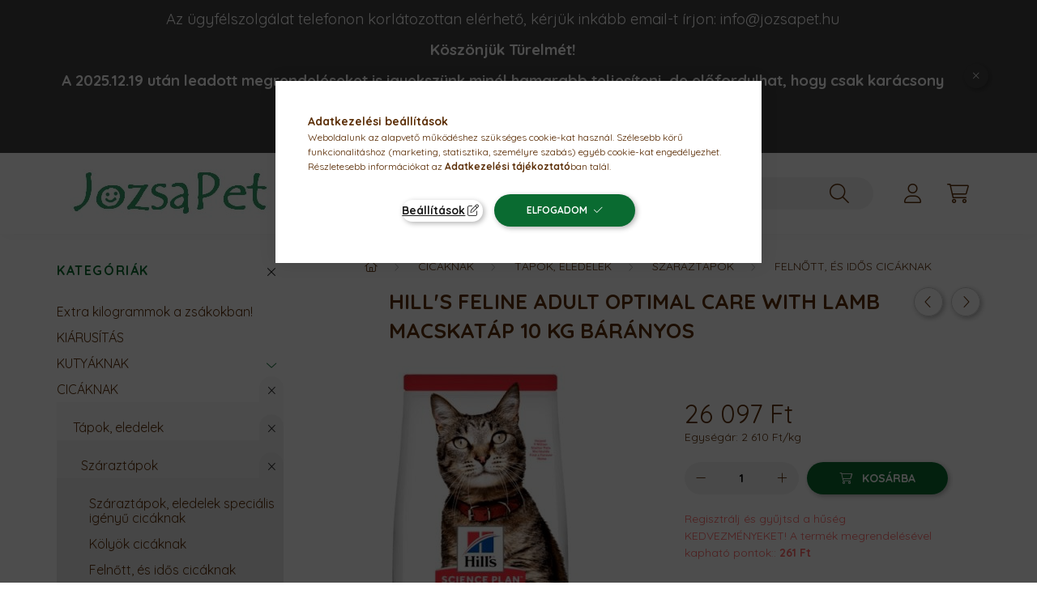

--- FILE ---
content_type: text/html; charset=UTF-8
request_url: https://jozsapet.hu/hills-macskatap-baranyos
body_size: 28604
content:
<!DOCTYPE html>
<html lang="hu">
    <head>
        <meta charset="utf-8">
<meta name="description" content="Tökéletesen kiegyensúlyozott táplálék értékes báránnyal, rizzsel, a könnyed emésztésért, és a cicák által kedvelt ízélményért. Felnőtt macskáknak, az optimális ">
<meta name="robots" content="index, follow">
<meta http-equiv="X-UA-Compatible" content="IE=Edge">
<meta property="og:site_name" content="Józsapet Webáruház, Kutyatáp, macskaeledel, kisállat felszerelés és étrendkiegészítők" />
<meta property="og:title" content="Hill&#039;s Feline Adult Optimal Care with Lamb macskatáp 10">
<meta property="og:description" content="Tökéletesen kiegyensúlyozott táplálék értékes báránnyal, rizzsel, a könnyed emésztésért, és a cicák által kedvelt ízélményért. Felnőtt macskáknak, az optimális ">
<meta property="og:type" content="product">
<meta property="og:url" content="https://jozsapet.hu/hills-macskatap-baranyos">
<meta property="og:image" content="https://jozsapet.hu/img/4796/hills-feline-lamb/hillsfeladlamb10.jpg">
<meta name="google-site-verification" content="Badk7mqSmd0onpNdcXCbTuRiZ9sHDhGWsezcjJ-jtJ0">
<meta property="fb:admins" content="190283528030225">
<meta name="dc.title" content="Hill&#039;s Feline Adult Optimal Care with Lamb macskatáp 10">
<meta name="dc.description" content="Tökéletesen kiegyensúlyozott táplálék értékes báránnyal, rizzsel, a könnyed emésztésért, és a cicák által kedvelt ízélményért. Felnőtt macskáknak, az optimális ">
<meta name="dc.publisher" content="Józsapet Webáruház, Kutyatáp, macskaeledel, kisállat felszerelés és étrendkiegészítők">
<meta name="dc.language" content="hu">
<meta name="mobile-web-app-capable" content="yes">
<meta name="apple-mobile-web-app-capable" content="yes">
<meta name="MobileOptimized" content="320">
<meta name="HandheldFriendly" content="true">

<title>Hill&#039;s Feline Adult Optimal Care with Lamb macskatáp 10</title>


<script>
var service_type="shop";
var shop_url_main="https://jozsapet.hu";
var actual_lang="hu";
var money_len="0";
var money_thousend=" ";
var money_dec=",";
var shop_id=4796;
var unas_design_url="https:"+"/"+"/"+"jozsapet.hu"+"/"+"!common_design"+"/"+"base"+"/"+"002201"+"/";
var unas_design_code='002201';
var unas_base_design_code='2200';
var unas_design_ver=4;
var unas_design_subver=4;
var unas_shop_url='https://jozsapet.hu';
var responsive="yes";
var config_plus=new Array();
config_plus['product_tooltip']=1;
config_plus['cart_redirect']=1;
config_plus['money_type']='Ft';
config_plus['money_type_display']='Ft';
var lang_text=new Array();

var UNAS = UNAS || {};
UNAS.shop={"base_url":'https://jozsapet.hu',"domain":'jozsapet.hu',"username":'jozsapet.unas.hu',"id":4796,"lang":'hu',"currency_type":'Ft',"currency_code":'HUF',"currency_rate":'1',"currency_length":0,"base_currency_length":0,"canonical_url":'https://jozsapet.hu/hills-macskatap-baranyos'};
UNAS.design={"code":'002201',"page":'product_details'};
UNAS.api_auth="3a7717405e7d4a7666c242e4d44cf38b";
UNAS.customer={"email":'',"id":0,"group_id":0,"without_registration":0};
UNAS.shop["category_id"]="724574";
UNAS.shop["sku"]="hills-feline-lamb";
UNAS.shop["product_id"]="97578950";
UNAS.shop["only_private_customer_can_purchase"] = false;
 

UNAS.text = {
    "button_overlay_close": `Bezár`,
    "popup_window": `Felugró ablak`,
    "list": `lista`,
    "updating_in_progress": `frissítés folyamatban`,
    "updated": `frissítve`,
    "is_opened": `megnyitva`,
    "is_closed": `bezárva`,
    "deleted": `törölve`,
    "consent_granted": `hozzájárulás megadva`,
    "consent_rejected": `hozzájárulás elutasítva`,
    "field_is_incorrect": `mező hibás`,
    "error_title": `Hiba!`,
    "product_variants": `termék változatok`,
    "product_added_to_cart": `A termék a kosárba került`,
    "product_added_to_cart_with_qty_problem": `A termékből csak [qty_added_to_cart] [qty_unit] került kosárba`,
    "product_removed_from_cart": `A termék törölve a kosárból`,
    "reg_title_name": `Név`,
    "reg_title_company_name": `Cégnév`,
    "number_of_items_in_cart": `Kosárban lévő tételek száma`,
    "cart_is_empty": `A kosár üres`,
    "cart_updated": `A kosár frissült`
};


UNAS.text["delete_from_compare"]= `Törlés összehasonlításból`;
UNAS.text["comparison"]= `Összehasonlítás`;

UNAS.text["delete_from_favourites"]= `Törlés a kedvencek közül`;
UNAS.text["add_to_favourites"]= `Kedvencekhez`;






window.lazySizesConfig=window.lazySizesConfig || {};
window.lazySizesConfig.loadMode=1;
window.lazySizesConfig.loadHidden=false;

window.dataLayer = window.dataLayer || [];
function gtag(){dataLayer.push(arguments)};
gtag('js', new Date());
</script>

<script src="https://jozsapet.hu/temp/shop_4796_bb9fbdf0afd9f37f4a621afecfe78efb.js?mod_time=1765615784"></script>

<link href="https://jozsapet.hu/temp/shop_4796_b0c5fb7dc7529a8fd63053620e19012e.css?mod_time=1767002401" rel="stylesheet" type="text/css">

<link href="https://jozsapet.hu/hills-macskatap-baranyos" rel="canonical">
<link href="https://jozsapet.hu/shop_ordered/4796/design_pic/favicon.ico" rel="shortcut icon">
<script>
        var google_consent=1;
    
        gtag('consent', 'default', {
           'ad_storage': 'denied',
           'ad_user_data': 'denied',
           'ad_personalization': 'denied',
           'analytics_storage': 'denied',
           'functionality_storage': 'denied',
           'personalization_storage': 'denied',
           'security_storage': 'granted'
        });

    
        gtag('consent', 'update', {
           'ad_storage': 'denied',
           'ad_user_data': 'denied',
           'ad_personalization': 'denied',
           'analytics_storage': 'denied',
           'functionality_storage': 'denied',
           'personalization_storage': 'denied',
           'security_storage': 'granted'
        });

        </script>
    <script async src="https://www.googletagmanager.com/gtag/js?id=UA-75817295-1"></script>    <script>
    gtag('config', 'UA-75817295-1');

          gtag('config', 'G-PX4XJZMVJB');
                  gtag('config', 'UA-75817295-1');
                </script>
        <script>
    var google_analytics=1;

                gtag('event', 'view_item', {
              "currency": "HUF",
              "value": '26097',
              "items": [
                  {
                      "item_id": "hills-feline-lamb",
                      "item_name": "Hill&#039;s Feline Adult Optimal Care with Lamb  macskatáp 10 kg bárányos",
                      "item_category": "CICÁKNAK/Tápok, eledelek/Száraztápok/Felnőtt, és idős cicáknak",
                      "price": '26097'
                  }
              ],
              'non_interaction': true
            });
               </script>
           <script>
        gtag('config', 'AW-10840843814',{'allow_enhanced_conversions':true});
                </script>
                <script>
                       gtag('config', 'AW-697325874');
                </script>
                <script>
            gtag('config', 'AW-732826405');
        </script>
            <script>
        var google_ads=1;

                gtag('event','remarketing', {
            'ecomm_pagetype': 'product',
            'ecomm_prodid': ["hills-feline-lamb"],
            'ecomm_totalvalue': 26097        });
            </script>
        <!-- Google Tag Manager -->
    <script>(function(w,d,s,l,i){w[l]=w[l]||[];w[l].push({'gtm.start':
            new Date().getTime(),event:'gtm.js'});var f=d.getElementsByTagName(s)[0],
            j=d.createElement(s),dl=l!='dataLayer'?'&l='+l:'';j.async=true;j.src=
            'https://www.googletagmanager.com/gtm.js?id='+i+dl;f.parentNode.insertBefore(j,f);
        })(window,document,'script','dataLayer','GTM-WNMPQL');</script>
    <!-- End Google Tag Manager -->

    
    <script>
    var facebook_pixel=1;
    /* <![CDATA[ */
        !function(f,b,e,v,n,t,s){if(f.fbq)return;n=f.fbq=function(){n.callMethod?
            n.callMethod.apply(n,arguments):n.queue.push(arguments)};if(!f._fbq)f._fbq=n;
            n.push=n;n.loaded=!0;n.version='2.0';n.queue=[];t=b.createElement(e);t.async=!0;
            t.src=v;s=b.getElementsByTagName(e)[0];s.parentNode.insertBefore(t,s)}(window,
                document,'script','//connect.facebook.net/en_US/fbevents.js');

        fbq('init', '2039007183501986');
                fbq('track', 'PageView', {}, {eventID:'PageView.aVOgo6zqnv_fsDdBPHqDiwABDk0'});
        
        fbq('track', 'ViewContent', {
            content_name: 'Hill&#039;s Feline Adult Optimal Care with Lamb  macskatáp 10 kg bárányos',
            content_category: 'CICÁKNAK > Tápok, eledelek > Száraztápok > Felnőtt, és idős cicáknak',
            content_ids: ['hills-feline-lamb'],
            contents: [{'id': 'hills-feline-lamb', 'quantity': '1'}],
            content_type: 'product',
            value: 26096.595,
            currency: 'HUF'
        }, {eventID:'ViewContent.aVOgo6zqnv_fsDdBPHqDiwABDk0'});

        
        $(document).ready(function() {
            $(document).on("addToCart", function(event, product_array){
                facebook_event('AddToCart',{
					content_name: product_array.name,
					content_category: product_array.category,
					content_ids: [product_array.sku],
					contents: [{'id': product_array.sku, 'quantity': product_array.qty}],
					content_type: 'product',
					value: product_array.price,
					currency: 'HUF'
				}, {eventID:'AddToCart.' + product_array.event_id});
            });

            $(document).on("addToFavourites", function(event, product_array){
                facebook_event('AddToWishlist', {
                    content_ids: [product_array.sku],
                    content_type: 'product'
                }, {eventID:'AddToFavourites.' + product_array.event_id});
            });
        });

    /* ]]> */
    </script>


<script src="https://www.onlinepenztarca.hu/js/onlinepenztarcajs.js?btr=EeyyI-nsmBz-ntiex-AfGts" async></script>


<script>

(function(w,d,t,r,u){var f,n,i;w[u]=w[u]||[],f=function(){var o={ti:"52017362"};o.q=w[u],w[u]=new UET(o),w[u].push("pageLoad")},n=d.createElement(t),n.src=r,n.async=1,n.onload=n.onreadystatechange=function(){var s=this.readyState;s&&s!=="loaded"&&s!=="complete"||(f(),n.onload=n.onreadystatechange=null)},i=d.getElementsByTagName(t)[0],i.parentNode.insertBefore(n,i)})(window,document,"script","//bat.bing.com/bat.js","uetq");



window.uetq = window.uetq || [];window.uetq.push('event', 'purchase', {});

</script>


        <meta content="width=device-width, initial-scale=1.0" name="viewport" />
        <link rel="preconnect" href="https://fonts.gstatic.com">
        <link rel="preload" href="https://fonts.googleapis.com/css2?family=Quicksand:wght@400;700&display=swap" as="style" />
        <link rel="stylesheet" href="https://fonts.googleapis.com/css2?family=Quicksand:wght@400;700&display=swap" media="print" onload="this.media='all'">
        <noscript>
            <link rel="stylesheet" href="https://fonts.googleapis.com/css2?family=Quicksand:wght@400;700&display=swap" />
        </noscript>
        
        
        
        
        
        

        
        
        
        
                    
            
            
            
            
            
            
            
            
            
                        
    
    </head>

                
                
    
    
    
    
    
                     
    
    <body class='design_ver4 design_subver1 design_subver2 design_subver3 design_subver4' id="ud_shop_artdet">
    
        <!-- Google Tag Manager (noscript) -->
    <noscript><iframe src="https://www.googletagmanager.com/ns.html?id=GTM-WNMPQL"
                      height="0" width="0" style="display:none;visibility:hidden"></iframe></noscript>
    <!-- End Google Tag Manager (noscript) -->
    <div id="image_to_cart" style="display:none; position:absolute; z-index:100000;"></div>
<div class="overlay_common overlay_warning" id="overlay_cart_add"></div>
<script>$(document).ready(function(){ overlay_init("cart_add",{"onBeforeLoad":false}); });</script>
<div id="overlay_login_outer"></div>	
	<script>
	$(document).ready(function(){
	    var login_redir_init="";

		$("#overlay_login_outer").overlay({
			onBeforeLoad: function() {
                var login_redir_temp=login_redir_init;
                if (login_redir_act!="") {
                    login_redir_temp=login_redir_act;
                    login_redir_act="";
                }

									$.ajax({
						type: "GET",
						async: true,
						url: "https://jozsapet.hu/shop_ajax/ajax_popup_login.php",
						data: {
							shop_id:"4796",
							lang_master:"hu",
                            login_redir:login_redir_temp,
							explicit:"ok",
							get_ajax:"1"
						},
						success: function(data){
							$("#overlay_login_outer").html(data);
							if (unas_design_ver >= 5) $("#overlay_login_outer").modal('show');
							$('#overlay_login1 input[name=shop_pass_login]').keypress(function(e) {
								var code = e.keyCode ? e.keyCode : e.which;
								if(code.toString() == 13) {		
									document.form_login_overlay.submit();		
								}	
							});	
						}
					});
								},
			top: 50,
			mask: {
	color: "#000000",
	loadSpeed: 200,
	maskId: "exposeMaskOverlay",
	opacity: 0.7
},
			closeOnClick: (config_plus['overlay_close_on_click_forced'] === 1),
			onClose: function(event, overlayIndex) {
				$("#login_redir").val("");
			},
			load: false
		});
		
			});
	function overlay_login() {
		$(document).ready(function(){
			$("#overlay_login_outer").overlay().load();
		});
	}
	function overlay_login_remind() {
        if (unas_design_ver >= 5) {
            $("#overlay_remind").overlay().load();
        } else {
            $(document).ready(function () {
                $("#overlay_login_outer").overlay().close();
                setTimeout('$("#overlay_remind").overlay().load();', 250);
            });
        }
	}

    var login_redir_act="";
    function overlay_login_redir(redir) {
        login_redir_act=redir;
        $("#overlay_login_outer").overlay().load();
    }
	</script>  
	<div class="overlay_common overlay_info" id="overlay_remind"></div>
<script>$(document).ready(function(){ overlay_init("remind",[]); });</script>

	<script>
    	function overlay_login_error_remind() {
		$(document).ready(function(){
			load_login=0;
			$("#overlay_error").overlay().close();
			setTimeout('$("#overlay_remind").overlay().load();', 250);	
		});
	}
	</script>  
	<div class="overlay_common overlay_info" id="overlay_newsletter"></div>
<script>$(document).ready(function(){ overlay_init("newsletter",[]); });</script>

<script>
function overlay_newsletter() {
    $(document).ready(function(){
        $("#overlay_newsletter").overlay().load();
    });
}
</script>
<div class="overlay_common overlay_error" id="overlay_script"></div>
<script>$(document).ready(function(){ overlay_init("script",[]); });</script>
    <script>
    $(document).ready(function() {
        $.ajax({
            type: "GET",
            url: "https://jozsapet.hu/shop_ajax/ajax_stat.php",
            data: {master_shop_id:"4796",get_ajax:"1"}
        });
    });
    </script>
    

    <div id="container" class="page_shop_artdet_hills_feline_lamb">
                        <div class="js-element nanobar js-nanobar" data-element-name="header_text_section_1">
        <div class="container">
            <div class="header_text_section_1 nanobar__inner">
                                    <p><span style="font-size: 14pt;"><span style="font-size: 14pt;">Az ügyfélszolgálat telefonon korlátozottan elérhető, kérjük inkább email-t írjon: info@jozsapet.hu</span></span></p>
<p><strong><span style="font-size: 14pt;">Köszönjük Türelmét!</span></strong></p>
<p><strong><span style="font-size: 14pt;">A 2025.12.19 után leadott megrendeléseket is igyekszünk minél hamarabb teljesíteni, de előfordulhat, hogy csak karácsony után érkeznek meg. </span></strong></p>
<p><span style="color: #ff0000;"><strong><span style="font-size: 14pt;">Kellemes Karácsonyi Ünnepeket Kívánunk!</span></strong></span></p>
                                <button type="button" class="btn nanobar__btn-close" onclick="closeNanobar(this,'header_text_section_1_hide','session','--nanobar-height');" aria-label="Bezár" title="Bezár">
                    <span class="icon--close"></span>
                </button>
            </div>
        </div>
    </div>
    <script>
        $(document).ready(function() {
            root.style.setProperty('--nanobar-height', getHeight($(".js-nanobar")) + "px");
        });
    </script>
    

        <header class="header js-header">
            <div class="header-inner js-header-inner">
                <div class="container">
                    <div class="row gutters-10 gutters-xl-20 flex-nowrap justify-content-center align-items-center py-3 py-lg-4 position-relative">
                        <div class="header__left col col-lg-auto">
                            <div class="header__left-inner d-flex align-items-center">
                                <button type="button" class="hamburger__btn dropdown--btn d-xl-none" id="hamburger__btn" aria-label="hamburger button" data-btn-for=".main__left">
                                    <span class="hamburger__btn-icon icon--hamburger"></span>
                                </button>
                                    <div id="header_logo_img" class="js-element header_logo logo" data-element-name="header_logo">
        <div class="header_logo-img-container">
            <div class="header_logo-img-wrapper">
                                                <a href="https://jozsapet.hu/">                    <picture>
                                                <source srcset="https://jozsapet.hu/!common_design/custom/jozsapet.unas.hu/element/layout_hu_header_logo-280x60_1_default.jpg?time=1645252901 1x, https://jozsapet.hu/!common_design/custom/jozsapet.unas.hu/element/layout_hu_header_logo-280x60_1_default_retina.jpg?time=1645252901 2x" />
                        <img                              width="280" height="60"
                                                          src="https://jozsapet.hu/!common_design/custom/jozsapet.unas.hu/element/layout_hu_header_logo-280x60_1_default.jpg?time=1645252901"                             
                             alt="Józsapet Webáruház, Kutyatáp, macskaeledel, kisállat felszerelés és étrendkiegészítők                        "/>
                    </picture>
                    </a>                                        </div>
        </div>
    </div>

                            </div>
                        </div>

                        <div class="header__right col-auto col-lg">
                            <div class="row gutters-10 align-items-center">
                                <div class="js-element header_text_section_2 d-none d-lg-block col col-xl-auto text-center text-xl-left" data-element-name="header_text_section_2">
            <div class="header_text_section_2-slide slide-1"><p>Segíthetek? <span style="text-decoration: underline;"> info@jozsapet.hu</span></p></div>
    </div>

                                <div class="col-auto col-xl d-flex justify-content-end position-static">
                                    
                                    

                                    <button class="search-box__dropdown-btn dropdown--btn d-xl-none" aria-label="search button" type="button" data-btn-for=".search-box__dropdown">
                                        <span class="search-box__dropdown-btn-icon icon--search"></span>
                                    </button>
                                    <div class="search-box search-box__dropdown dropdown--content dropdown--content-till-lg" data-content-for=".search__dropdown-btn" data-content-direction="full">
                                        <div class="dropdown--content-inner search-box__inner position-relative js-search browser-is-chrome" id="box_search_content">
    <form name="form_include_search" id="form_include_search" action="https://jozsapet.hu/shop_search.php" method="get">
    <div class="box-search-group">
        <input data-stay-visible-breakpoint="1200" class="search-box__input ac_input form-control js-search-input" name="search"
               pattern=".{3,100}" id="box_search_input" value="" aria-label="Keresés"
               title="Hosszabb kereső kifejezést írjon be!" placeholder="Keresés" type="search" maxlength="100" autocomplete="off"
               required        >
        <div class='search-box__search-btn-outer input-group-append' title='Keresés'>
            <button class='search-btn' aria-label="Keresés">
                <span class="search-btn-icon icon--search"></span>
            </button>
        </div>
        <div class="search__loading">
            <div class="loading-spinner--small"></div>
        </div>
    </div>
    <div class="search-box__mask"></div>
    </form>
    <div class="ac_results"></div>
</div>
<script>
    $(document).ready(function(){
        $(document).on('smartSearchInputLoseFocus', function(){
            if ($('.js-search-smart-autocomplete').length>0) {
                setTimeout(function () {
                    let height = $(window).height() - ($('.js-search-smart-autocomplete').offset().top - $(window).scrollTop()) - 20;
                    $('.search-smart-autocomplete').css('max-height', height + 'px');
                }, 300);
            }
        });
    });
</script>

                                    </div>

                                        <button type="button" class="profile__btn js-profile-btn dropdown--btn" id="profile__btn" data-orders="https://jozsapet.hu/shop_order_track.php" aria-label="profile button" data-btn-for=".profile__dropdown">
        <span class="profile__btn-icon icon--head"></span>
    </button>
    <div class="profile__dropdown dropdown--content" data-content-for=".profile__btn" data-content-direction="right">
        <div class="dropdown--content-inner">
                    <div class="profile__title">
                <span class="profile__title-icon icon--b-head"></span>
                <span class="profile__title-text">Belépés</span>
            </div>
            <div class='login-box__loggedout-container'>
                <form name="form_login" action="https://jozsapet.hu/shop_logincheck.php" method="post"><input name="file_back" type="hidden" value="/hills-macskatap-baranyos"><input type="hidden" name="login_redir" value="" id="login_redir">
                <div class="login-box__form-inner">
                    <div class="form-group login-box__input-field form-label-group">
                        <input name="shop_user_login" id="shop_user_login" aria-label="Email" placeholder='Email' type="text" maxlength="100" class="form-control" spellcheck="false" autocomplete="email" autocapitalize="off">
                        <label for="shop_user_login">Email</label>
                    </div>
                    <div class="form-group login-box__input-field form-label-group mb-4">
                        <input name="shop_pass_login" id="shop_pass_login" aria-label="Jelszó" placeholder="Jelszó" type="password" maxlength="100" class="form-control" spellcheck="false" autocomplete="current-password" autocapitalize="off">
                        <label for="shop_pass_login">Jelszó</label>
                    </div>
                    <div class="form-group text-center mb-4">
                        <button type="submit" class="btn btn-primary">Belép</button>
                    </div>
                                        <div class="line-separator"></div>
                    <div class="form-group text-center">
                        <div class="login-box__reg-btn-wrap">
                            <a class="login-box__reg-btn btn btn-secondary" href="https://jozsapet.hu/shop_reg.php?no_reg=0">Regisztráció</a>
                        </div>
                        <div class="login-box__remind-btn-wrap">
                            <button type="button" class="login-box__remind-btn btn btn-secondary" onclick="handleCloseDropdowns(); overlay_login_remind();">Elfelejtettem a jelszavamat</button>
                        </div>
                    </div>
                </div>
                </form>
            </div>
                </div>
    </div>


                                    <button class="cart-box__btn dropdown--btn js-cart-box-loaded-by-ajax" aria-label="cart button" type="button" data-btn-for=".cart-box__dropdown">
                                        <span class="cart-box__btn-icon icon--cart">
                                                <span id="box_cart_content" class="cart-box">            </span>
                                        </span>
                                    </button>
                                                                        <div class="cart-box__dropdown dropdown--content js-cart-box-dropdown" data-content-for=".cart-box__btn" data-content-direction="right">
                                        <div class="h-100 dropdown--content-inner" id="box_cart_content2">
                                            <div class="loading-spinner-wrapper text-center">
                                                <div class="loading-spinner--small" style="width:30px;height:30px;"></div>
                                            </div>
                                            <script>
                                                $(document).ready(function(){
                                                    $('.cart-box__btn').on('click', function(){
                                                        let $this_btn = $(this);
                                                        const $box_cart_2 = $("#box_cart_content2");

                                                        if (!$this_btn.hasClass('ajax-loading') && !$this_btn.hasClass('is-loaded')) {
                                                            $.ajax({
                                                                type: "GET",
                                                                async: true,
                                                                url: "https://jozsapet.hu/shop_ajax/ajax_box_cart.php?get_ajax=1&lang_master=hu&cart_num=2",
                                                                beforeSend:function(){
                                                                    $this_btn.addClass('ajax-loading');
                                                                    $box_cart_2.addClass('ajax-loading');
                                                                },
                                                                success: function (data) {
                                                                    $box_cart_2.html(data).removeClass('ajax-loading').addClass("is-loaded");
                                                                    $this_btn.removeClass('ajax-loading').addClass("is-loaded");

                                                                    const $box_cart_free_shipping_el = $(".js-cart-box-free-shipping", $box_cart_2);
                                                                    const $box_cart_sum_and_btns_el = $(".js-cart-box-sum-and-btns", $box_cart_2);
                                                                    const $box_cart_header_el = $(".js-cart-box-title", $box_cart_2);

                                                                    requestAnimationFrame(function() {
                                                                        if ($box_cart_free_shipping_el.length > 0 && $box_cart_free_shipping_el.css('display') != 'none') {
                                                                            root.style.setProperty("--cart-box-free-shipping-height", $box_cart_free_shipping_el.outerHeight(true) + "px");
                                                                        }
                                                                        if ($box_cart_header_el.length > 0 && $box_cart_header_el.css('display') != 'none') {
                                                                            root.style.setProperty("--cart-box-header-height", $box_cart_header_el.outerHeight(true) + "px");
                                                                        }
                                                                        root.style.setProperty("--cart-box-sum-and-btns", $box_cart_sum_and_btns_el.outerHeight(true) + "px");
                                                                    })
                                                                }
                                                            });
                                                        }
                                                    });
                                                });
                                            </script>
                                            
                                        </div>
                                    </div>
                                                                    </div>
                            </div>
                        </div>
                    </div>
                </div>
            </div>
        </header>
        
        <main class="main">
            <div class="container">
                <div class="row">
                                        <div class="main__left col-auto dropdown--content dropdown--content-till-lg" data-content-for=".hamburger__btn, .filter-top__filter-btn" data-content-direction="left">
                        <button class="main__left-btn-close btn-close d-xl-none" data-close-btn-for=".hamburger__btn, .main__left" type="button" aria-label="bezár" data-text="bezár"></button>
                        <div class="main__left-inner">
                            

                                                        <div id="box_container_shop_cat" class="box_container">
                                <div class="box box--closeable has-opened-content">
                                    <div class="box__title h4">
                                        <span class="box__title-text" onclick="boxContentOpener($(this));">Kategóriák</span>
                                        <button onclick="boxContentOpener($(this));"  aria-expanded="true" class="box__toggle-btn content-toggle-btn" aria-haspopup="listbox" type="button"></button>
                                    </div>
                                    <div class="box__content show js-box-content">
                                                <script>
    function navItemOpen($thisBtn) {
        let $thisParentSubmenu = $thisBtn.closest('.submenu');
        let $thisNavItem = $thisBtn.closest('.nav-item');
        let $thisSubmenu = $thisNavItem.find('.submenu').first();

        /*remove is-opened class form the rest menus (cat+plus)*/
        let $notThisOpenedNavItem = $thisParentSubmenu.find('.nav-item.show').not($thisNavItem);
        $notThisOpenedNavItem.find('.submenu.show').removeClass('show');
        $notThisOpenedNavItem.find('.submenu-toggle-btn').attr('aria-expanded','false');
        $notThisOpenedNavItem.removeClass('show');

        if ($thisNavItem.hasClass('show')) {
            $thisBtn.attr('aria-expanded','false');
            $thisNavItem.removeClass('show');
            $thisSubmenu.removeClass('show');
        } else {
            $thisBtn.attr('aria-expanded','true');
            $thisNavItem.addClass('show');
            $thisSubmenu.addClass('show');
        }
    }
    function catSubLoad($id,$ajaxUrl){
        let $navItem = $('.nav-item[data-id="'+$id+'"]');

        $.ajax({
            type: 'GET',
            url: $ajaxUrl,
            beforeSend: function(){
                $navItem.addClass('ajax-loading');
                setTimeout(function (){
                    if (!$navItem.hasClass('ajax-loaded')) {
                        $navItem.addClass('ajax-loader');
                    }
                }, 500);
            },
            success:function(data){
                $navItem.append(data);
                $("> .nav-link-wrapper > .submenu-toggle-btn", $navItem).attr('onclick','navItemOpen($(this));').trigger('click');
                $navItem.removeClass('ajax-loading ajax-loader').addClass('ajax-loaded');
            }
        });
    }
</script>

<ul id="nav__cat" class="navbar-nav js-navbar-nav">
            <li class="nav-item js-nav-item-797753" data-id="797753">
            <div class="nav-link-wrapper">
                <a class="nav-link" href="https://jozsapet.hu/Extra-kilogrammok-a-zsakokban">
                    Extra kilogrammok a zsákokban!
                                    </a>

                            </div>
                    </li>
            <li class="nav-item js-nav-item-413964" data-id="413964">
            <div class="nav-link-wrapper">
                <a class="nav-link" href="https://jozsapet.hu/KIARUSITAS">
                    KIÁRUSÍTÁS
                                    </a>

                            </div>
                    </li>
            <li class="nav-item has-submenu js-nav-item-249468" data-id="249468">
            <div class="nav-link-wrapper">
                <a class="nav-link" href="https://jozsapet.hu/kutya-webaruhaz">
                    KUTYÁKNAK
                                    </a>

                                <button                         onclick="catSubLoad('249468','https://jozsapet.hu/shop_ajax/ajax_box_cat.php?get_ajax=1&type=layout&change_lang=hu&level=1&key=249468&box_var_name=shop_cat&box_var_layout_cache=1&box_var_expand_cache=yes&box_var_layout_level0=0&box_var_layout=1&box_var_ajax=1&box_var_section=content&box_var_highlight=yes&box_var_type=expand&box_var_div=no&box_var_expand_cache_per_cats=1');" aria-expanded="false"
                                                class="content-toggle-btn submenu-toggle-btn" data-toggle="submenu" aria-haspopup="true" type="button">
                </button>
                            </div>
                    </li>
            <li class="nav-item has-submenu show js-nav-item-241026" data-id="241026">
            <div class="nav-link-wrapper">
                <a class="nav-link" href="https://jozsapet.hu/macskatartas">
                    CICÁKNAK
                                    </a>

                                <button                         onclick="navItemOpen($(this));" aria-expanded="true"                        class="content-toggle-btn submenu-toggle-btn" data-toggle="submenu" aria-haspopup="true" type="button">
                </button>
                            </div>
                            <ul class="submenu collapse show submenu--level-1">
            <li class="nav-item  has-submenu show js-nav-item-149340" data-id="149340">
            <div class="nav-link-wrapper">
                <a class="nav-link" href="https://jozsapet.hu/macskatap" >Tápok, eledelek
                                </a>
                                    <button                             onclick="navItemOpen($(this));" aria-expanded="true"                            class="content-toggle-btn submenu-toggle-btn" data-toggle="submenu" aria-haspopup="true" type="button">
                    </button>
                            </div>
                            <ul class="submenu collapse show submenu--level-2">
            <li class="nav-item  has-submenu show js-nav-item-227989" data-id="227989">
            <div class="nav-link-wrapper">
                <a class="nav-link" href="https://jozsapet.hu/szaraztap_macska" >Száraztápok
                                </a>
                                    <button                             onclick="navItemOpen($(this));" aria-expanded="true"                            class="content-toggle-btn submenu-toggle-btn" data-toggle="submenu" aria-haspopup="true" type="button">
                    </button>
                            </div>
                            <ul class="submenu collapse show submenu--level-3">
            <li class="nav-item  js-nav-item-123302" data-id="123302">
            <div class="nav-link-wrapper">
                <a class="nav-link" href="https://jozsapet.hu/szaraztap-specialis-cica" >Száraztápok, eledelek speciális igényű cicáknak
                                </a>
                            </div>
                    </li>
            <li class="nav-item  js-nav-item-308881" data-id="308881">
            <div class="nav-link-wrapper">
                <a class="nav-link" href="https://jozsapet.hu/cicatap-kolyokmacskaeledel" >Kölyök cicáknak
                                </a>
                            </div>
                    </li>
            <li class="nav-item  js-nav-item-724574" data-id="724574">
            <div class="nav-link-wrapper">
                <a class="nav-link" href="https://jozsapet.hu/macska-szaraztap" >Felnőtt, és idős cicáknak
                                </a>
                            </div>
                    </li>
    
    
    </ul>

                    </li>
            <li class="nav-item  has-submenu js-nav-item-235238" data-id="235238">
            <div class="nav-link-wrapper">
                <a class="nav-link" href="https://jozsapet.hu/sct/235238/Konzervek-nedves-tapok-macskaknak" >Konzervek, nedves tápok macskáknak
                                </a>
                                    <button                             onclick="catSubLoad('235238','https://jozsapet.hu/shop_ajax/ajax_box_cat.php?get_ajax=1&type=layout&change_lang=hu&level=3&key=235238&box_var_name=shop_cat&box_var_layout_cache=1&box_var_expand_cache=yes&box_var_layout_level0=0&box_var_layout=1&box_var_ajax=1&box_var_section=content&box_var_highlight=yes&box_var_type=expand&box_var_div=no&box_var_expand_cache_per_cats=1');" aria-expanded="false"
                                                        class="content-toggle-btn submenu-toggle-btn" data-toggle="submenu" aria-haspopup="true" type="button">
                    </button>
                            </div>
                    </li>
            <li class="nav-item  js-nav-item-434228" data-id="434228">
            <div class="nav-link-wrapper">
                <a class="nav-link" href="https://jozsapet.hu/gyogytapmacska" >Gyógytápok, speciális, diétás eledelek
                                </a>
                            </div>
                    </li>
    
    
    </ul>

                    </li>
            <li class="nav-item  js-nav-item-452062" data-id="452062">
            <div class="nav-link-wrapper">
                <a class="nav-link" href="https://jozsapet.hu/macskaalom" >Alom
                                </a>
                            </div>
                    </li>
            <li class="nav-item  js-nav-item-371129" data-id="371129">
            <div class="nav-link-wrapper">
                <a class="nav-link" href="https://jozsapet.hu/macska-jatek" >Macska játék
                                </a>
                            </div>
                    </li>
            <li class="nav-item  js-nav-item-792526" data-id="792526">
            <div class="nav-link-wrapper">
                <a class="nav-link" href="https://jozsapet.hu/alomtalca-macskawc" >Alomtálca, macska-wc
                                </a>
                            </div>
                    </li>
            <li class="nav-item  js-nav-item-756961" data-id="756961">
            <div class="nav-link-wrapper">
                <a class="nav-link" href="https://jozsapet.hu/macska-felszereles" >Ápolás, felszerelés a cicák jó kedvéért
                                </a>
                            </div>
                    </li>
            <li class="nav-item  js-nav-item-739097" data-id="739097">
            <div class="nav-link-wrapper">
                <a class="nav-link" href="https://jozsapet.hu/bolha-kullancs-macska" >Élősködők ellen
                                </a>
                            </div>
                    </li>
            <li class="nav-item  js-nav-item-625149" data-id="625149">
            <div class="nav-link-wrapper">
                <a class="nav-link" href="https://jozsapet.hu/macska-nyakorv-cica" >Macska nyakörv
                                </a>
                            </div>
                    </li>
            <li class="nav-item  js-nav-item-883985" data-id="883985">
            <div class="nav-link-wrapper">
                <a class="nav-link" href="https://jozsapet.hu/macska-etetotal" >Etető, itatótálak
                                </a>
                            </div>
                    </li>
            <li class="nav-item  js-nav-item-985269" data-id="985269">
            <div class="nav-link-wrapper">
                <a class="nav-link" href="https://jozsapet.hu/macska-vitamin" >Vitaminok, táplálékkiegészítők, szőroldók
                                </a>
                            </div>
                    </li>
            <li class="nav-item  js-nav-item-879323" data-id="879323">
            <div class="nav-link-wrapper">
                <a class="nav-link" href="https://jozsapet.hu/macska-hordozo" >Otthon és úton, fekhely, hordozó
                                </a>
                            </div>
                    </li>
    
        <li class="nav-item">
        <div class="nav-link-wrapper">
            <a class="nav-link nav-item__all-cat" href="https://jozsapet.hu/macskatartas">További kategóriák</a>
        </div>
    </li>
    
    </ul>

                    </li>
            <li class="nav-item has-submenu js-nav-item-946996" data-id="946996">
            <div class="nav-link-wrapper">
                <a class="nav-link" href="https://jozsapet.hu/kisallat-webaruhaz">
                    Kisállatoknak, rágcsálóknak
                                    </a>

                                <button                         onclick="catSubLoad('946996','https://jozsapet.hu/shop_ajax/ajax_box_cat.php?get_ajax=1&type=layout&change_lang=hu&level=1&key=946996&box_var_name=shop_cat&box_var_layout_cache=1&box_var_expand_cache=yes&box_var_layout_level0=0&box_var_layout=1&box_var_ajax=1&box_var_section=content&box_var_highlight=yes&box_var_type=expand&box_var_div=no&box_var_expand_cache_per_cats=1');" aria-expanded="false"
                                                class="content-toggle-btn submenu-toggle-btn" data-toggle="submenu" aria-haspopup="true" type="button">
                </button>
                            </div>
                    </li>
            <li class="nav-item has-submenu js-nav-item-469175" data-id="469175">
            <div class="nav-link-wrapper">
                <a class="nav-link" href="https://jozsapet.hu/sct/469175/Hullo">
                    Hüllő
                                    </a>

                                <button                         onclick="catSubLoad('469175','https://jozsapet.hu/shop_ajax/ajax_box_cat.php?get_ajax=1&type=layout&change_lang=hu&level=1&key=469175&box_var_name=shop_cat&box_var_layout_cache=1&box_var_expand_cache=yes&box_var_layout_level0=0&box_var_layout=1&box_var_ajax=1&box_var_section=content&box_var_highlight=yes&box_var_type=expand&box_var_div=no&box_var_expand_cache_per_cats=1');" aria-expanded="false"
                                                class="content-toggle-btn submenu-toggle-btn" data-toggle="submenu" aria-haspopup="true" type="button">
                </button>
                            </div>
                    </li>
            <li class="nav-item has-submenu js-nav-item-109573" data-id="109573">
            <div class="nav-link-wrapper">
                <a class="nav-link" href="https://jozsapet.hu/madaraknak">
                    Madaraknak
                                    </a>

                                <button                         onclick="catSubLoad('109573','https://jozsapet.hu/shop_ajax/ajax_box_cat.php?get_ajax=1&type=layout&change_lang=hu&level=1&key=109573&box_var_name=shop_cat&box_var_layout_cache=1&box_var_expand_cache=yes&box_var_layout_level0=0&box_var_layout=1&box_var_ajax=1&box_var_section=content&box_var_highlight=yes&box_var_type=expand&box_var_div=no&box_var_expand_cache_per_cats=1');" aria-expanded="false"
                                                class="content-toggle-btn submenu-toggle-btn" data-toggle="submenu" aria-haspopup="true" type="button">
                </button>
                            </div>
                    </li>
            <li class="nav-item js-nav-item-941474" data-id="941474">
            <div class="nav-link-wrapper">
                <a class="nav-link" href="https://jozsapet.hu/lovaknak">
                    Lovas termékek
                                    </a>

                            </div>
                    </li>
            <li class="nav-item has-submenu js-nav-item-784983" data-id="784983">
            <div class="nav-link-wrapper">
                <a class="nav-link" href="https://jozsapet.hu/gyartok">
                    Kisállatos termékek gyártók, márkák szerint
                                    </a>

                                <button                         onclick="catSubLoad('784983','https://jozsapet.hu/shop_ajax/ajax_box_cat.php?get_ajax=1&type=layout&change_lang=hu&level=1&key=784983&box_var_name=shop_cat&box_var_layout_cache=1&box_var_expand_cache=yes&box_var_layout_level0=0&box_var_layout=1&box_var_ajax=1&box_var_section=content&box_var_highlight=yes&box_var_type=expand&box_var_div=no&box_var_expand_cache_per_cats=1');" aria-expanded="false"
                                                class="content-toggle-btn submenu-toggle-btn" data-toggle="submenu" aria-haspopup="true" type="button">
                </button>
                            </div>
                    </li>
            <li class="nav-item has-submenu js-nav-item-879804" data-id="879804">
            <div class="nav-link-wrapper">
                <a class="nav-link" href="https://jozsapet.hu/vixi-vegyszermentes-bolt">
                    Környezetbarát, ÖKO HÁZTARTÁS, Vixi
                                    </a>

                                <button                         onclick="catSubLoad('879804','https://jozsapet.hu/shop_ajax/ajax_box_cat.php?get_ajax=1&type=layout&change_lang=hu&level=1&key=879804&box_var_name=shop_cat&box_var_layout_cache=1&box_var_expand_cache=yes&box_var_layout_level0=0&box_var_layout=1&box_var_ajax=1&box_var_section=content&box_var_highlight=yes&box_var_type=expand&box_var_div=no&box_var_expand_cache_per_cats=1');" aria-expanded="false"
                                                class="content-toggle-btn submenu-toggle-btn" data-toggle="submenu" aria-haspopup="true" type="button">
                </button>
                            </div>
                    </li>
            <li class="nav-item has-submenu js-nav-item-858510" data-id="858510">
            <div class="nav-link-wrapper">
                <a class="nav-link" href="https://jozsapet.hu/VITAMINOK-GYOGYNOVENYEK-kiegeszitok">
                    VITAMINOK, GYÓGYNÖVÉNYEK, kiegészítők
                                    </a>

                                <button                         onclick="catSubLoad('858510','https://jozsapet.hu/shop_ajax/ajax_box_cat.php?get_ajax=1&type=layout&change_lang=hu&level=1&key=858510&box_var_name=shop_cat&box_var_layout_cache=1&box_var_expand_cache=yes&box_var_layout_level0=0&box_var_layout=1&box_var_ajax=1&box_var_section=content&box_var_highlight=yes&box_var_type=expand&box_var_div=no&box_var_expand_cache_per_cats=1');" aria-expanded="false"
                                                class="content-toggle-btn submenu-toggle-btn" data-toggle="submenu" aria-haspopup="true" type="button">
                </button>
                            </div>
                    </li>
            <li class="nav-item has-submenu js-nav-item-526319" data-id="526319">
            <div class="nav-link-wrapper">
                <a class="nav-link" href="https://jozsapet.hu/tea">
                    Prémium és BIO Tea
                                    </a>

                                <button                         onclick="catSubLoad('526319','https://jozsapet.hu/shop_ajax/ajax_box_cat.php?get_ajax=1&type=layout&change_lang=hu&level=1&key=526319&box_var_name=shop_cat&box_var_layout_cache=1&box_var_expand_cache=yes&box_var_layout_level0=0&box_var_layout=1&box_var_ajax=1&box_var_section=content&box_var_highlight=yes&box_var_type=expand&box_var_div=no&box_var_expand_cache_per_cats=1');" aria-expanded="false"
                                                class="content-toggle-btn submenu-toggle-btn" data-toggle="submenu" aria-haspopup="true" type="button">
                </button>
                            </div>
                    </li>
            <li class="nav-item js-nav-item-950227" data-id="950227">
            <div class="nav-link-wrapper">
                <a class="nav-link" href="https://jozsapet.hu/drapal-gyogynoveny-preslevek">
                    GYÓGYNÖVÉNY szirupok, levek
                                    </a>

                            </div>
                    </li>
            <li class="nav-item has-submenu js-nav-item-532711" data-id="532711">
            <div class="nav-link-wrapper">
                <a class="nav-link" href="https://jozsapet.hu/szepseg-egeszseg">
                    ARC és TESTÁPOLÁS
                                    </a>

                                <button                         onclick="catSubLoad('532711','https://jozsapet.hu/shop_ajax/ajax_box_cat.php?get_ajax=1&type=layout&change_lang=hu&level=1&key=532711&box_var_name=shop_cat&box_var_layout_cache=1&box_var_expand_cache=yes&box_var_layout_level0=0&box_var_layout=1&box_var_ajax=1&box_var_section=content&box_var_highlight=yes&box_var_type=expand&box_var_div=no&box_var_expand_cache_per_cats=1');" aria-expanded="false"
                                                class="content-toggle-btn submenu-toggle-btn" data-toggle="submenu" aria-haspopup="true" type="button">
                </button>
                            </div>
                    </li>
            <li class="nav-item has-submenu js-nav-item-658438" data-id="658438">
            <div class="nav-link-wrapper">
                <a class="nav-link" href="https://jozsapet.hu/lr-health-beauty">
                    LR ALOE VERA
                                    </a>

                                <button                         onclick="catSubLoad('658438','https://jozsapet.hu/shop_ajax/ajax_box_cat.php?get_ajax=1&type=layout&change_lang=hu&level=1&key=658438&box_var_name=shop_cat&box_var_layout_cache=1&box_var_expand_cache=yes&box_var_layout_level0=0&box_var_layout=1&box_var_ajax=1&box_var_section=content&box_var_highlight=yes&box_var_type=expand&box_var_div=no&box_var_expand_cache_per_cats=1');" aria-expanded="false"
                                                class="content-toggle-btn submenu-toggle-btn" data-toggle="submenu" aria-haspopup="true" type="button">
                </button>
                            </div>
                    </li>
            <li class="nav-item has-submenu js-nav-item-927084" data-id="927084">
            <div class="nav-link-wrapper">
                <a class="nav-link" href="https://jozsapet.hu/AVON-termekek-webaruhaz">
                    AVON termékek webáruház
                                    </a>

                                <button                         onclick="catSubLoad('927084','https://jozsapet.hu/shop_ajax/ajax_box_cat.php?get_ajax=1&type=layout&change_lang=hu&level=1&key=927084&box_var_name=shop_cat&box_var_layout_cache=1&box_var_expand_cache=yes&box_var_layout_level0=0&box_var_layout=1&box_var_ajax=1&box_var_section=content&box_var_highlight=yes&box_var_type=expand&box_var_div=no&box_var_expand_cache_per_cats=1');" aria-expanded="false"
                                                class="content-toggle-btn submenu-toggle-btn" data-toggle="submenu" aria-haspopup="true" type="button">
                </button>
                            </div>
                    </li>
    </ul>
    
                                                			<ul id="nav__menu" class="navbar-nav js-navbar-nav">
				<li class="nav-item js-nav-item-909651">
			<div class="nav-link-wrapper">
				<a class="nav-link" href="https://jozsapet.hu/tanacsadas">
					Érdekességek, Tanácsok Kedvenceinkről
									</a>
							</div>
					</li>
			<li class="nav-item js-nav-item-550255">
			<div class="nav-link-wrapper">
				<a class="nav-link" href="https://jozsapet.hu/sct/0/">
					Kategóriák
									</a>
							</div>
					</li>
			<li class="nav-item js-nav-item-825589">
			<div class="nav-link-wrapper">
				<a class="nav-link" href="https://jozsapet.hu/kedvezmenyek">
					Kedvezmények
									</a>
							</div>
					</li>
			<li class="nav-item js-nav-item-488248">
			<div class="nav-link-wrapper">
				<a class="nav-link" href="https://jozsapet.hu/calibra-life-hipoallergen-kutyatapok">
					Calibra Life Kutyatápok
									</a>
							</div>
					</li>
		</ul>

    
                                    </div>
                                </div>
                                <script>
                                    function boxContentOpener($thisEl) {
                                        let $thisBox = $thisEl.closest('.box');
                                        let $thisBtn = $thisBox.find('.box__toggle-btn');

                                        if ($thisBox.hasClass('has-opened-content')) {
                                            $thisBtn.attr('aria-expanded','false').removeClass('open').addClass('close');
                                            $thisBox.removeClass('has-opened-content').find('.box__content').removeClass('show');
                                        } else {
                                            $thisBox.addClass('has-opened-content').find('.box__content').addClass('show');
                                            $thisBtn.attr('aria-expanded','true').removeClass('open').addClass('close')
                                        }
                                    }
                                </script>
                            </div>
                            
                                    
    

                                                        <div id="box_container_header_section" class="box_container d-lg-none">
                                <div class="box">        <div class="js-element header_text_section_2" data-element-name="header_text_section_2">
            <div class="header_text_section_2-slide slide-1"><p>Segíthetek? <span style="text-decoration: underline;"> info@jozsapet.hu</span></p></div>
    </div>

    </div>
                            </div>
                            
                            
                            <div id='box_container_shop_top' class='box_container_1'>
                            <div class="box">
                                <div class="box__title h4">Vevőink Kedvencei</div>
                                <div class="box__content js-box-content"><div id='box_top_content' class='box_content box_top_content'><div class='box_content_ajax' data-min-length='5'></div><script>
	$.ajax({
		type: "GET",
		async: true,
		url: "https://jozsapet.hu/shop_ajax/ajax_box_top.php",
		data: {
			box_id:"",
			unas_page:"1",
			cat_endid:"724574",
			get_ajax:1,
			shop_id:"4796",
			lang_master:"hu"
		},
		success: function(result){
			$("#box_top_content").html(result);
		}
	});
</script>
</div></div>
                            </div>
                            </div><div id='box_container_common_news' class='box_container_2'>
                            <div class="box">
                                <div class="box__title h4">Hírek</div>
                                <div class="box__content js-box-content"><div id='box_news_content' class='box_content'>
            <div class="box_news_item">
            <div class="box_news_title_wrapper">
                <a class="box_news_title" href="https://jozsapet.hu/shop_news.php?news=48344">Jó hír: lehet kutyát sétáltatni este is!!!</a>
                <a class="box_news_link" href="https://jozsapet.hu/shop_news.php?news=48344" aria-label="Részletek" title="Részletek"></a>
            </div>
            <div class="box_news_date">2020.11.10 13:11</div>
        </div>
                <div class="box_news_button_more-wrap text-center">
            <a class="box_news_button_more btn btn-secondary" href="https://jozsapet.hu/shop_news.php">További híreink</a>
        </div>
    </div></div>
                            </div>
                            </div><div id='box_container_home_banner2_1' class='box_container_3'>
                            <div class="box">
                                <div class="box__title h4">Partnereink:</div>
                                <div class="box__content js-box-content"><div id='box_banner_11840' class='box_content'><div class='box_txt text_normal'><div style="background: transparent; text-align: center; padding: 0; margin: 0 auto;"><br /><br /></div>
<div style="background: transparent; text-align: center; padding: 0; margin: 0 auto;"><a href="https://jarnekem.hu/"><img src="https://jarnekem.hu/!common_design/custom/jarnekem.unas.hu/element/layout_hu_header_logo-400x120_1_default.jpg?time=1676237116" alt="jarnekem.hu                        " width="290" height="87" style="display: block; margin-left: auto; margin-right: auto;" /></a></div>
<p>&nbsp;</p>
<p><img src="https://jozsapet.hu/shop_ordered/4796/pic/superfood-logo-naturharmonia2_optimized.jpg" width="233" height="155" style="display: block; margin-left: auto; margin-right: auto;" /></p>
<p>&nbsp;</p>
<!-- ÁRUKERESŐ.HU - PLEASE DO NOT MODIFY THE LINES BELOW -->
<div style="background: transparent; text-align: center; padding: 0; margin: 0 auto;"></div></div></div></div>
                            </div>
                            </div><div id='box_container_home_banner4_1' class='box_container_4'>
                            <div class="box">
                                <div class="box__title h4">.</div>
                                <div class="box__content js-box-content"><div id='box_banner_77518' class='box_content'><div class='box_txt text_normal'><p><a href="https://portal.nebih.gov.hu/allatgyogyaszati-keszitmeny-webshop"><img src="https://jozsapet.hu/shop_ordered/4796/pic/kozos_logo_keretes.jpg" width="161" height="134" alt="" /></a></p>
<p>&nbsp;</p>
<p>&nbsp;</p>
<p style="text-align: justify;"><strong> </strong></p>
<p>&nbsp;</p>
<p>&nbsp;</p>
<div id="gtx-trans" style="position: absolute; left: 119px; top: 169.111px;">
<div class="gtx-trans-icon"></div>
</div></div></div></div>
                            </div>
                            </div>

                                                        
                            
                            
                        </div>
                    </div>
                    
                                        <div class="main__right col px-0">
                                                
                        
    <link rel="stylesheet" type="text/css" href="https://jozsapet.hu/!common_packages/jquery/plugins/photoswipe/css/default-skin.min.css">
    <link rel="stylesheet" type="text/css" href="https://jozsapet.hu/!common_packages/jquery/plugins/photoswipe/css/photoswipe.min.css">
        
    
    <script>
        var $clickElementToInitPs = '.js-init-ps';

        var initPhotoSwipeFromDOM = function() {
            var $pswp = $('.pswp')[0];
            var $psDatas = $('.photoSwipeDatas');

            $psDatas.each( function() {
                var $pics = $(this),
                    getItems = function() {
                        var items = [];
                        $pics.find('a').each(function() {
                            var $this = $(this),
                                $href   = $this.attr('href'),
                                $size   = $this.data('size').split('x'),
                                $width  = $size[0],
                                $height = $size[1],
                                item = {
                                    src : $href,
                                    w   : $width,
                                    h   : $height
                                };
                            items.push(item);
                        });
                        return items;
                    };

                var items = getItems();

                $($clickElementToInitPs).on('click', function (event) {
                    var $this = $(this);
                    event.preventDefault();

                    var $index = parseInt($this.attr('data-loop-index'));
                    var options = {
                        index: $index,
                        history: false,
                        bgOpacity: 1,
                        preventHide: true,
                        shareEl: false,
                        showHideOpacity: true,
                        showAnimationDuration: 200,
                        getDoubleTapZoom: function (isMouseClick, item) {
                            if (isMouseClick) {
                                return 1;
                            } else {
                                return item.initialZoomLevel < 0.7 ? 1 : 1.5;
                            }
                        }
                    };

                    var photoSwipe = new PhotoSwipe($pswp, PhotoSwipeUI_Default, items, options);
                    photoSwipe.init();
                });
            });
        };
    </script>

    
    
<div id="page_artdet_content" class="artdet artdet--type-1">
            <div class="fixed-cart bg-primary shadow-sm js-fixed-cart" id="artdet__fixed-cart">
            <div class="container">
                <div class="row gutters-5 align-items-center py-2 py-sm-3">
                    <div class="col-auto">
                        <img class="navbar__fixed-cart-img lazyload" width="50" height="50" src="https://jozsapet.hu/main_pic/space.gif" data-src="https://jozsapet.hu/img/4796/hills-feline-lamb/50x50/hillsfeladlamb10.jpg?time=1682960014" data-srcset="https://jozsapet.hu/img/4796/hills-feline-lamb/100x100/hillsfeladlamb10.jpg?time=1682960014 2x" alt="Hill&#039;s Feline Adult Optimal Care with Lamb  macskatáp 10 kg bárányos" />
                    </div>
                    <div class="col">
                        <div class="d-flex flex-column flex-xl-row align-items-xl-center">
                            <div class="fixed-cart__name line-clamp--2-12">  Hill&#039;s Feline Adult Optimal Care with Lamb  macskatáp 10 kg bárányos
</div>
                                                            <div class="fixed-cart__prices with-rrp row gutters-5 align-items-baseline ml-xl-auto ">
                                                                            <div class="fixed-cart__price col-auto fixed-cart__price--base product-price--base">
                                            <span class="fixed-cart__price-base-value"><span class='price-gross-format'><span id='price_net_brutto_hills__unas__feline__unas__lamb' class='price_net_brutto_hills__unas__feline__unas__lamb price-gross'>26 097</span><span class='price-currency'> Ft</span></span></span>                                        </div>
                                                                                                        </div>
                                                    </div>
                    </div>
                    <div class="col-auto">
                        <button class="navbar__fixed-cart-btn btn" type="button" onclick="$('.artdet__cart-btn').trigger('click');"  >
                            <span class="navbar__fixed-cart-btn-icon icon--b-cart"></span>
                            <span class="navbar__fixed-cart-btn-text d-none d-xs-inline">Kosárba</span>
                        </button>
                    </div>
                </div>
            </div>
        </div>
        <script>
            $(document).ready(function () {
                var $itemVisibilityCheck = $(".js-main-cart-btn");
                var $stickyElement = $(".js-fixed-cart");

                $(window).scroll(function () {
                    if ($(this).scrollTop() + 60 > $itemVisibilityCheck.offset().top) {
                        $stickyElement.addClass('is-visible');
                    } else {
                        $stickyElement.removeClass('is-visible');
                    }
                });
            });
        </script>
        <div class="artdet__breadcrumb">
        <div class="container">
                <nav id="breadcrumb" aria-label="breadcrumb">
                                <ol class="breadcrumb level-4">
                <li class="breadcrumb-item">
                                        <a class="breadcrumb-item breadcrumb-item--home" href="https://jozsapet.hu/sct/0/" aria-label="Főkategória" title="Főkategória"></a>
                                    </li>
                                <li class="breadcrumb-item">
                                        <a class="breadcrumb-item" href="https://jozsapet.hu/macskatartas">CICÁKNAK</a>
                                    </li>
                                <li class="breadcrumb-item">
                                        <a class="breadcrumb-item" href="https://jozsapet.hu/macskatap">Tápok, eledelek</a>
                                    </li>
                                <li class="breadcrumb-item">
                                        <a class="breadcrumb-item" href="https://jozsapet.hu/szaraztap_macska">Száraztápok</a>
                                    </li>
                                <li class="breadcrumb-item">
                                        <a class="breadcrumb-item" href="https://jozsapet.hu/macska-szaraztap">Felnőtt, és idős cicáknak</a>
                                    </li>
                            </ol>
            <script>
                $("document").ready(function(){
                                                                        $(".js-nav-item-241026").addClass("has-active");
                                                                                                $(".js-nav-item-149340").addClass("has-active");
                                                                                                $(".js-nav-item-227989").addClass("has-active");
                                                                                                $(".js-nav-item-724574").addClass("has-active");
                                                            });
            </script>
                </nav>

        </div>
    </div>

    <script>
<!--
var lang_text_warning=`Figyelem!`
var lang_text_required_fields_missing=`Kérjük töltse ki a kötelező mezők mindegyikét!`
function formsubmit_artdet() {
   cart_add("hills__unas__feline__unas__lamb","",null,1)
}
var unit_price_len = 0;
$(document).ready(function(){
	select_base_price("hills__unas__feline__unas__lamb",1);
	
	
});
// -->
</script>


    <form name="form_temp_artdet">


    <div class="artdet__name-wrap mb-4">
        <div class="container px-3 px-md-4">
                            <div class="artdet__pagination d-flex">
                    <button class="artdet__pagination-btn artdet__pagination-prev btn btn-square btn-outline-light icon--arrow-left ml-auto" type="button" onclick="product_det_prevnext('https://jozsapet.hu/hills-macskatap-baranyos','?cat=724574&sku=hills-feline-lamb&action=prev_js')" title="Előző termék"></button>
                    <button class="artdet__pagination-btn artdet__pagination-next btn btn-square btn-outline-light icon--arrow-right ml-3" type="button" onclick="product_det_prevnext('https://jozsapet.hu/hills-macskatap-baranyos','?cat=724574&sku=hills-feline-lamb&action=next_js')" title="Következő termék"></button>
                </div>
                        <div class="d-flex justify-content-center align-items-center">
                                <h1 class="artdet__name line-clamp--3-14">  Hill&#039;s Feline Adult Optimal Care with Lamb  macskatáp 10 kg bárányos
</h1>
            </div>
                    </div>
    </div>

    <div class="artdet__pic-data-wrap mb-3 mb-lg-5 js-product">
        <div class="container px-3 px-md-4">
            <div class="row gutters-5 main-block">
                <div class="artdet__img-data-left-col col-md-6 col-xxl-8">
                    <div class="row gutters-5 h-100">
                        <div class="artdet__img-col col-xxl-6">
                            <div class="artdet__img-inner has-image">
                                		                                                                
                                <div class="artdet__alts js-alts carousel mb-4" data-flickity='{ "cellAlign": "left", "contain": true, "groupCells": false, "lazyLoad": true, "sync": ".artdet__img-thumbs", "pageDots": false, "prevNextButtons": false }'>
                                    <div class="carousel-cell artdet__alt-img-cell js-init-ps" data-loop-index="0">
                                        		                                        <img class="artdet__alt-img artdet__img--main"
                                            src="https://jozsapet.hu/img/4796/hills-feline-lamb/500x500/hillsfeladlamb10.jpg?time=1682960014"
                                                                                        alt="Hill&#039;s Feline Adult Optimal Care with Lamb  macskatáp 10 kg bárányos" title="Hill&#039;s Feline Adult Optimal Care with Lamb  macskatáp 10 kg bárányos" id="main_image"
                                                                                        data-original-width="400"
                                            data-original-height="400"
                                                    
                            width="400" height="400"
        
                
                
                    
                                                                                    />
                                    </div>
                                                                    </div>

                                
                                                                    <script>
                                        $(document).ready(function() {
                                            initPhotoSwipeFromDOM();
                                        });
                                    </script>

                                    <div class="photoSwipeDatas invisible">
                                        <a href="https://jozsapet.hu/img/4796/hills-feline-lamb/hillsfeladlamb10.jpg?time=1682960014" data-size="400x400"></a>
                                                                            </div>
                                
                                                                                                            <div id="artdet__video" class="art-add-datas px-4 mb-4">
                                                                                                                <div class="art-add-data__item-7" id="artdet__add-datas-7">
                                            <div class="art-add-data__title d-none">Népszerű kategóriák</div>
                                            <div class="art-add-data__content text-justify">
                                                <a href="https://jozsapet.hu/immunrendszer-egeszseg"><img src="https://jozsapet.hu/shop_ordered/4796/pic/immunerosites-banner.jpg" width="1920" height="420" alt="" /></a>
                                            </div>
                                        </div>
                                                                                                                </div>
                                                                                                    		                            </div>
                        </div>
                        <div class="artdet__data-left-col col-xxl-6">
                            <div class="artdet__data-left p-4 p-md-5">
                                                            <div id="artdet__short-descrition" class="artdet__short-descripton mb-5">
                                    <div class="artdet__short-descripton-content text-justify mb-3"><p><span style="font-size: 15px; color: #993300;"><strong>Hill's Feline Adult Optimal Care with Lamb  macskatáp 10 kg bárányos</strong></span></p>
<p><span style="font-size: 15px;"><span style="color: #993300;">Tökéletesen kiegyensúlyozott táplálék értékes <span style="text-decoration: underline;">báránnyal, rizzsel, a könnyed emésztésért</span>, és a cicák által kedvelt ízélményért. </span><span style="color: #993300;" data-mce-mark="1">Felnőtt macskáknak, az optimális erőnlétért.</span></span></p>
<p><span style="color: #993300; font-size: 15px;" data-mce-mark="1">Klinikailag bizonyított hatású antioxidánsokkal, fehérjékkel és omega-3 zsírsavakkal.</span></p>
<p>&nbsp;</p>
<p>&nbsp;</p><br /><p style="text-align: center;"><strong style="font-size: 14px;"> </strong></p>
<p style="text-align: center;"><span style="font-size: 14px; background-color: #ffffff; color: #000000;"><strong>Átlagos kiszállítási idő 1-6 munkanap</strong>. <span style="text-decoration: underline;">Raktáron nem lévő, beszerzés alatt álló termékek esetében hosszabb lehet,</span> erről a megrendelés leadása után tájékoztatást küldünk<b>.</b></span></p>
<p>&nbsp;</p>
<p><span style="font-size: 12pt; color: #003300;"><span style="font-size: 12pt;">Az ügyfélszolgálat telefonon korlátozottan elérhető, kérjük inkább email-t írjon: info@jozsapet.hu</span></span></p>
<p><span style="font-size: 12pt; color: #003300;"><strong>Köszönjük Türelmét!</strong></span></p>
<p><span style="font-size: 12pt; color: #003300;"><strong></strong></span></p>
<hr width="100%" style="width: 100%;" />
<p><span style="font-size: 12pt; color: #003300;"><strong></strong></span></p>
<p><span style="font-size: 12pt; color: #003300;"><strong></strong></span></p>
<p><span style="font-size: 12pt;"><strong>A 2025.12.19 után leadott megrendeléseket is igyekszünk minél hamarabb teljesíteni, de előfordulhat, hogy csak karácsony után érkeznek meg. </strong></span></p>
<p><span style="font-size: 12pt; color: #003300;"><strong></strong></span></p>
<p><span style="font-size: 12pt; color: #ff0000;"><strong>Kellemes Karácsonyi Ünnepeket Kívánunk!</strong></span></p>
<p><span style="font-size: 12pt; color: #ff0000;"><strong></strong></span></p>
<p>&nbsp;</p></div>
                                                                            <div class="scroll-to-wrap">
                                            <a class="scroll-to btn btn-secondary" data-scroll="#artdet__long-description" href="#">Bővebben</a>
                                        </div>
                                                                    </div>
                            
                                                            <div id="artdet__param-spec" class="mb-5">
                                    <div class="artdet__spec-params mb-4">
                                                                            <div class="artdet__spec-param px-4 py-3 product_param_type_textmore" id="page_artdet_product_param_spec_348237" >
                    <div class="row gutters-10 align-items-center">
                        <div class="col-6">
                            <div class="artdet__spec-param-title d-inline-block position-relative">
                                <span class="param-name">Fehérjeforrás</span>                            </div>
                        </div>
                        <div class="col-6">
                            <div class="artdet__spec-param-value justify-content-end">
                                                                    bárány, csirke
                                                            </div>
                        </div>
                    </div>
                </div>
                        
                                    </div>
                                                                            <div class="scroll-to-wrap">
                                            <a class="scroll-to btn btn-secondary" data-scroll="#artdet__datas" href="#">További adatok</a>
                                        </div>
                                                                    </div>
                            
                            
                                                            <div id="artdet__gift-products" class="gift-products js-gift-products d-none">
                                    <script>
                                        let elGift =  $('.js-gift-products');

                                        $.ajax({
                                            type: 'GET',
                                            url: 'https://jozsapet.hu/shop_marketing.php?cikk=hills-feline-lamb&type=page&only=gift&change_lang=hu&marketing_type=artdet',
                                            beforeSend:function(){
                                                elGift.addClass('ajax-loading');
                                            },
                                            success:function(data){
                                                if (data !== '' && data !== 'no') {
                                                    elGift.removeClass('d-none ajax-loading').addClass('ajax-loaded').html(data);
                                                } else  {
                                                    elGift.remove();
                                                }
                                            },
                                            error:function(){
                                                elGift.html('Hiba történt a lekerés folyamán...').addClass('ajax-error');
                                            }
                                        });
                                    </script>
                                </div>
                                                        </div>
                        </div>
                    </div>
                </div>
                <div class="artdet__data-right-col col-md-6 col-xxl-4">
                    <div class="artdet__data-right p-4 p-md-5">
                        <div class="artdet__data-right-inner">
                            
                            
                            
                            
                            
                            
                                                            <div class="artdet__price-datas mb-4">
                                    
                                    <div class="artdet__prices">
                                        <div class="artdet__price-base-and-sale with-rrp d-flex flex-wrap align-items-baseline">
                                                                                                                                        <div class="artdet__price-base product-price--base">
                                                    <span class="artdet__price-base-value"><span class='price-gross-format'><span id='price_net_brutto_hills__unas__feline__unas__lamb' class='price_net_brutto_hills__unas__feline__unas__lamb price-gross'>26 097</span><span class='price-currency'> Ft</span></span></span>                                                </div>
                                                                                    </div>
                                                                                    <div class="artdet__price-unit mb-3">Egységár: <span class='price-gross-format'><span id='price_unit_brutto_hills__unas__feline__unas__lamb' class='price_unit_brutto_hills__unas__feline__unas__lamb price-gross'>2 610</span><span class='price-currency'> Ft/kg</span></span><span id='price_unit_div_hills__unas__feline__unas__lamb' style='display:none'>10</span></div>
                                                                            </div>

                                                                    </div>
                            
                                                                                                <div id="artdet__cart" class="artdet__cart row gutters-5 row-gap-10 align-items-center justify-content-center mb-4 js-main-cart-btn">
                                                                                <div class="col-auto flex-grow-1 artdet__cart-btn-input-col h-100 quantity-unit-type--tippy">
                                            <div class="artdet__cart-btn-input-wrap d-flex justify-content-between align-items-center w-100 page_qty_input_outer" data-tippy="db">
                                                <button class="qtyminus_common qty_disable" type="button" aria-label="minusz"></button>
                                                <input class="artdet__cart-input page_qty_input" name="db" id="db_hills__unas__feline__unas__lamb" type="number" value="1" data-min="1" data-max="999999" data-step="1" step="1" aria-label="Mennyiség">
                                                <button class="qtyplus_common" type="button" aria-label="plusz"></button>
                                            </div>
                                        </div>
                                                                                                                                                                <div class="col-auto flex-grow-1 artdet__cart-btn-col h-100 usn">
                                            <button class="artdet__cart-btn artdet-main-btn btn btn-lg btn-block js-main-product-cart-btn" type="button" onclick="cart_add('hills__unas__feline__unas__lamb','',null,1);"   data-cartadd="cart_add('hills__unas__feline__unas__lamb','',null,1);" aria-label="Kosárba">
                                                <span class="artdet__cart-btn-icon icon--b-cart"></span>
                                                <span class="artdet__cart-btn-text">Kosárba</span>
                                            </button>
                                        </div>
                                    </div>
                                                            
                                                            <div class="artdet__virtual-point-highlighted mb-4">
                                    <span class="artdet__virtual-point-highlighted__title">Regisztrálj és gyűjtsd a hűség KEDVEZMÉNYEKET! A termék megrendelésével kapható pontok::</span>
                                    <span class="artdet__virtual-point-highlighted__content">261 Ft</span>
                                </div>
                            
                            
                            
                                                    </div>

                                                <div id="artdet__functions" class="artdet__function d-flex justify-content-center">
                                                        <button type="button" class="product__func-btn favourites-btn page_artdet_func_favourites_hills__unas__feline__unas__lamb page_artdet_func_favourites_outer_hills__unas__feline__unas__lamb" onclick='add_to_favourites("","hills-feline-lamb","page_artdet_func_favourites","page_artdet_func_favourites_outer","97578950");' id="page_artdet_func_favourites" aria-label="Kedvencekhez" data-tippy="Kedvencekhez">
                                <span class="product__func-icon favourites__icon icon--favo"></span>
                            </button>
                                                                                    <button type="button" class="product__func-btn artdet-func-compare page_artdet_func_compare_hills__unas__feline__unas__lamb" onclick='popup_compare_dialog("hills-feline-lamb");' id="page_artdet_func_compare" aria-label="Összehasonlítás" data-tippy="Összehasonlítás">
                                <span class="product__func-icon compare__icon icon--compare"></span>
                            </button>
                                                                                                    <button type="button" class="product__func-btn artdet-func-recommend" onclick='recommend_dialog("hills-feline-lamb");' id="page_artdet_func_recommend" aria-label="Ajánlom" data-tippy="Ajánlom">
                                <span class="product__func-icon icon--mail"></span>
                            </button>
                                                                            <button type="button" class="product__func-btn artdet-func-question" onclick='popup_question_dialog("hills-feline-lamb");' id="page_artdet_func_question" aria-label="Kérdés a termékről" data-tippy="Kérdés a termékről">
                                <span class="product__func-icon icon--question"></span>
                            </button>
                                                </div>
                                            </div>
                </div>
            </div>
        </div>
    </div>

    
    
            <section id="artdet__long-description" class="long-description main-block">
            <div class="container container-max-xl">
                <div class="long-description__title main-title">Részletek</div>
                <div class="long-description__content text-justify"><p style="text-align: justify;"><span style="color: #993300; font-size: 12pt;"><strong>Hill's Feline Adult Optimal Care with Lamb macskatáp 10 kg bárányos</strong></span></p>
<p>&nbsp;</p>
<p style="text-align: justify;"><span style="color: #993300; font-size: 12pt;">Tökéletesen kiegyensúlyozott táplálék értékes báránnyal, rizzsel, a könnyed emésztésért, és a cicák által kedvelt ízélményért. <span data-mce-mark="1">Felnőtt macskáknak, az optimális erőnlétért.</span></span></p>
<p>&nbsp;</p>
<p style="text-align: justify;"><span data-mce-mark="1" style="color: #993300; font-size: 16px;">Klinikailag bizonyított hatású antioxidánsokkal, fehérjékkel és omega-3 zsírsavakkal.</span></p>
<p>&nbsp;</p>
<ul>
<li><span style="color: #993300; font-size: 16px;">Alapvető taurin a szív egészségéhez és kiegyensúlyozott ásványi anyagok a vese és a hólyag támogatásához</span></li>
<li><span style="color: #993300; font-size: 16px;">Kiváló minőségű fehérje a sovány izmok számára</span></li>
<li><span style="color: #993300; font-size: 16px;">E-vitamin, Omega-3s és -6s a gyönyörű bőrért és szőrért</span></li>
<li><span style="color: #993300; font-size: 16px;">Klinikailag bizonyított hatású antioxidánsok az egészséges immunrendszerért.</span></li>
<li><span style="color: #993300; font-size: 16px;">Könnyed és egészséges emésztést biztosít.</span></li>
<li><span style="color: #993300; font-size: 16px;">Kiegyensúlyozott ásványi anyag tartalommal megőrzi a létfontosságú szervek egészségét.</span></li>
<li><span style="color: #993300; font-size: 16px;">Kiváló minőségű összetevők a nagyszerű ízért.</span></li>
</ul>
<p>&nbsp;</p>
<p><span style="color: #993300; font-size: 16px;">Mivel minden együtt töltött pillanat különleges, arra törekszünk, hogy többet adjunk belőlük. Természetes összetevőkkel és megfelelő tápanyagokkal a Hill's  <span class="nowrap">Science Diet</span>  pontosan felkészült arra, hogy felajánlja macskájának az egész életen át tartó egészséghez és boldogsághoz szükséges táplálékot. </span></p>
<p>&nbsp;</p>
<p><span style="font-size: 12pt; color: #ff0000;">Jobb emészthetőség = egészségesebb macska = nagyobb vitalitás = jobb táphasznosulás = olcsóbb etetés! (Kevesebb salakanyag!)</span></p>
<p>&nbsp;</p>
<p><strong><span style="font-size: 14px; color: #993300;">Összetevők:</span></strong></p>
<p><span style="font-size: 14px; color: #993300;">Bárányhússal (minimum 10 %): Őrölt rizs, kukoricaglutén-liszt, csirke- és pulykaliszt, kukoricadara, állati zsír, bárányhús, emésztési kivonat, szárított répapép, kálium-klorid, halolaj, só, L-lizin hidroklorid, taurin, L-triptofán, vitaminok és nyomelemek. Természetes módon tartósított tokoferolokkal, citromsavval és rozmaring kivonattal.</span></p>
<p>&nbsp;</p>
<p>&nbsp;</p>
<p><span style="font-size: 10pt; color: #008000;">Tájékoztató jellegű etetési útmutató:</span></p>
<table cellspacing="1" align="center" style="width: 100%;">
<thead>
<tr>
<td align="center"><strong>Testsúly<br />kg</strong></td>
<td colspan="3" align="center"><strong>Száraz<br />gramm</strong></td>
</tr>
</thead>
<tbody>
<tr>
<td align="center">2</td>
<td align="right"> 30</td>
<td align="center">-</td>
<td> 40</td>
</tr>
<tr>
<td align="center">3</td>
<td align="right"> 40</td>
<td align="center">-</td>
<td> 55</td>
</tr>
<tr>
<td align="center">4</td>
<td align="right"> 50</td>
<td align="center">-</td>
<td> 65</td>
</tr>
<tr>
<td align="center">5</td>
<td align="right"> 55</td>
<td align="center">-</td>
<td> 80</td>
</tr>
<tr>
<td align="center">6</td>
<td align="right"> 65</td>
<td align="center">-</td>
<td> 90</td>
</tr>
<tr>
<td align="center">7+</td>
<td align="right"> 11-13</td>
<td align="center">/</td>
<td>kg</td>
</tr>
<tr>
<td align="center"> </td>
<td align="right"> </td>
<td align="center"> </td>
<td> </td>
</tr>
<tr>
<td align="center"> </td>
</tr>
</tbody>
</table><br /><p align="center" style="text-align: justify;"><em><span style="font-size: 12px; color: #800000;"> </span></em></p>
<p align="center" style="text-align: justify;"></p>
<p align="center" style="text-align: justify;"></p>
<p align="center" style="text-align: justify;"></p>
<p align="center" style="text-align: center;"><em><span style="font-size: 12px; color: #800000;"></span></em><span style="text-decoration: underline; font-size: 14px;"><span style="color: #ff0000;"><strong>Szeretnénk megajándékozni visszatérő törzsvásárlóinkat. Gyűjtse Ön is a hűségpontokat , már a regisztrációval is kedvezményekre tehet szert.</strong></span></span></p>
<p align="center" style="text-align: center;"><span style="text-decoration: underline; font-size: 14px;"><span style="color: #ff0000;"><strong> AZONNALI kedvezmények! </strong></span></span><span style="text-decoration: underline; font-size: 16px;"><span style="color: #ff0000;"><strong>.</strong></span></span></p>
<table border="6" style="width: 282px; height: 45px; margin-left: auto; margin-right: auto;">
<tbody>
<tr>
<td style="background-color: #ebe307; width: 262px; text-align: center;"><span style="color: #ff0000; font-size: 15px;"><a href="https://jozsapet.hu/shop_newcust.php?no_reg=0" title="akciós kutyatáp" style="color: #ff0000;"><strong>Kérem a pontokat MOST</strong></a></span></td>
</tr>
</tbody>
</table>
<p>.</p></div>
            </div>
        </section>
    
            <div id="artdet__datas" class="data main-block">
            <div class="container container-max-xl">
                <div class="data__title main-title">Adatok</div>
                <div class="data__items row gutters-15 gutters-xxl-30">
                                                                        <div class="data__item col-md-6 data__item-param product_param_type_text">
                                <div class="data__item-param-inner">
                                    <div class="row gutters-5 h-100 align-items-center py-3 px-4 px-xl-5">
                                        <div class="data__item-title col-5" id="page_artdet_product_param_title_1808">
                                            <div class="artdet__param-title">
                                                állatfaj:
                                                                                            </div>
                                        </div>
                                        <div class="data__item-value col-7" id="page_artdet_product_param_value_1808">
                                            <div class="artdet__param-value">
                                                                                                    macska
                                                                                            </div>
                                        </div>
                                    </div>
                                </div>
                            </div>
                                                    <div class="data__item col-md-6 data__item-param product_param_type_text">
                                <div class="data__item-param-inner">
                                    <div class="row gutters-5 h-100 align-items-center py-3 px-4 px-xl-5">
                                        <div class="data__item-title col-5" id="page_artdet_product_param_title_1811">
                                            <div class="artdet__param-title">
                                                testméret:
                                                                                            </div>
                                        </div>
                                        <div class="data__item-value col-7" id="page_artdet_product_param_value_1811">
                                            <div class="artdet__param-value">
                                                                                                    minden méret
                                                                                            </div>
                                        </div>
                                    </div>
                                </div>
                            </div>
                                                    <div class="data__item col-md-6 data__item-param product_param_type_text">
                                <div class="data__item-param-inner">
                                    <div class="row gutters-5 h-100 align-items-center py-3 px-4 px-xl-5">
                                        <div class="data__item-title col-5" id="page_artdet_product_param_title_1816">
                                            <div class="artdet__param-title">
                                                javasolt életkor:
                                                                                            </div>
                                        </div>
                                        <div class="data__item-value col-7" id="page_artdet_product_param_value_1816">
                                            <div class="artdet__param-value">
                                                                                                    felnőtt
                                                                                            </div>
                                        </div>
                                    </div>
                                </div>
                            </div>
                                                    <div class="data__item col-md-6 data__item-param product_param_type_text">
                                <div class="data__item-param-inner">
                                    <div class="row gutters-5 h-100 align-items-center py-3 px-4 px-xl-5">
                                        <div class="data__item-title col-5" id="page_artdet_product_param_title_1825">
                                            <div class="artdet__param-title">
                                                állat energiaigénye:
                                                                                            </div>
                                        </div>
                                        <div class="data__item-value col-7" id="page_artdet_product_param_value_1825">
                                            <div class="artdet__param-value">
                                                                                                    normál
                                                                                            </div>
                                        </div>
                                    </div>
                                </div>
                            </div>
                                                    <div class="data__item col-md-6 data__item-param product_param_type_textmore">
                                <div class="data__item-param-inner">
                                    <div class="row gutters-5 h-100 align-items-center py-3 px-4 px-xl-5">
                                        <div class="data__item-title col-5" id="page_artdet_product_param_title_349033">
                                            <div class="artdet__param-title">
                                                Márka:
                                                                                            </div>
                                        </div>
                                        <div class="data__item-value col-7" id="page_artdet_product_param_value_349033">
                                            <div class="artdet__param-value">
                                                                                                    Hill&#039;s
                                                                                            </div>
                                        </div>
                                    </div>
                                </div>
                            </div>
                                                    <div class="data__item col-md-6 data__item-param product_param_type_text">
                                <div class="data__item-param-inner">
                                    <div class="row gutters-5 h-100 align-items-center py-3 px-4 px-xl-5">
                                        <div class="data__item-title col-5" id="page_artdet_product_param_title_2614015">
                                            <div class="artdet__param-title">
                                                Category:
                                                                                            </div>
                                        </div>
                                        <div class="data__item-value col-7" id="page_artdet_product_param_value_2614015">
                                            <div class="artdet__param-value">
                                                                                                    &amp;nbsp;Háziállat&amp;nbsp;&gt;&amp;nbsp;Macskaeledel
                                                                                            </div>
                                        </div>
                                    </div>
                                </div>
                            </div>
                                                    <div class="data__item col-md-6 data__item-param product_param_type_text">
                                <div class="data__item-param-inner">
                                    <div class="row gutters-5 h-100 align-items-center py-3 px-4 px-xl-5">
                                        <div class="data__item-title col-5" id="page_artdet_product_param_title_6581690">
                                            <div class="artdet__param-title">
                                                Gyártó/Importőr:
                                                                                            </div>
                                        </div>
                                        <div class="data__item-value col-7" id="page_artdet_product_param_value_6581690">
                                            <div class="artdet__param-value">
                                                                                                    Hill’s Pet Nutrition, 6180 Sprint Parkway, Overland Park, KS 66211
                                                                                            </div>
                                        </div>
                                    </div>
                                </div>
                            </div>
                                                                                        <div class="data__item col-md-6 data__item-plus1">
                            <div class="data__item-param-inner">
                                <div class="row gutters-5 h-100 align-items-center py-3 px-4 px-xl-5">
                                    <div class="data__item-title col-5">Gyártó, márka:</div>
                                    <div class="data__item-value col-7">Hills</div>
                                </div>
                            </div>
                        </div>
                    
                                            <div class="data__item col-md-6 data__item-plus2">
                            <div class="data__item-param-inner">
                                <div class="row gutters-5 h-100 align-items-center py-3 px-4 px-xl-5">
                                    <div class="data__item-title col-5">Állatfaj:</div>
                                    <div class="data__item-value col-7">macska</div>
                                </div>
                            </div>
                        </div>
                    
                                            <div class="data__item col-md-6 data__item-plus3">
                            <div class="data__item-param-inner">
                                <div class="row gutters-5 h-100 align-items-center py-3 px-4 px-xl-5">
                                    <div class="data__item-title col-5">SzállításiKöltség:</div>
                                    <div class="data__item-value col-7">felnőtt</div>
                                </div>
                            </div>
                        </div>
                    
                    
                    
                    
                    
                    
                                    </div>
            </div>
        </div>
    
                        <div id="artdet__add-datas" class="art-add-datas">
                            <div class="art-add-data__item-8 main-block" id="artdet__add-datas-8">
                <div class="container container-max-xl">
                    <div class="art-add-data__title main-title">Kézműves szappanok</div>
                    <div class="art-add-data__content text-justify">
                        <p><a href="https://jozsapet.hu/lapure-szappanok"><img src="https://jozsapet.hu/shop_ordered/4796/pic/banner-nagy.jpg" width="1920" height="670" alt="" /></a></p>
                    </div>
                </div>
            </div>
                            </div>
            
            <section id="artdet__additional-products" class="additional-products js-additional-products d-none">
            <div class="container px-0 px-md-4">
                <div class="additional-products__inner main-block">
                    <div class="additional-products__title main-title px-4 px-md-0">Kiegészítő termékek</div>
                </div>
            </div>
            <script>
                let elAddiProd =  $(".js-additional-products");

                $.ajax({
                    type: 'GET',
                    url: 'https://jozsapet.hu/shop_ajax/ajax_related_products.php?get_ajax=1&cikk=hills-feline-lamb&change_lang=hu&type=additional&artdet_version=1',
                    beforeSend:function(){
                        elAddiProd.addClass('ajax-loading');
                    },
                    success:function(data){
                        if (data !== '' && data !== 'no') {
                            elAddiProd.removeClass('d-none ajax-loading').addClass('ajax-loaded');
                            elAddiProd.find('.additional-products__title').after(data);
                        }
                    }
                });
            </script>
        </section>
    
    
            <div id="artdet__art-forum" class="art-forum js-reviews-content main-block">
            <div class="art-forum__title main-title">Vélemények</div>
            <div class="art-forum__content">
                                                            <div class="artforum__be-the-first text-center mb-2">Nincs vélemény a termékről, legyen ÖN az első, aki értékeli!</div>
                        <div class="artforum__write-your-own-opinion text-center">
                            <a class="product-review__write-review-btn btn btn-primary" href="https://jozsapet.hu/shop_artforum.php?cikk=hills-feline-lamb">Véleményt írok</a>
                        </div>
                                                </div>
        </div>
    
    
            <div class="artdet__social d-flex align-items-center justify-content-center main-block">
                                                <button class="artdet__social-icon artdet__social-icon--facebook" type="button" aria-label="facebook" data-tippy="facebook" onclick='window.open("https://www.facebook.com/sharer.php?u=https%3A%2F%2Fjozsapet.hu%2Fhills-macskatap-baranyos")'></button>
                                    <button class="artdet__social-icon artdet__social-icon--pinterest" type="button" aria-label="pinterest" data-tippy="pinterest" onclick='window.open("http://www.pinterest.com/pin/create/button/?url=https%3A%2F%2Fjozsapet.hu%2Fhills-macskatap-baranyos&media=https%3A%2F%2Fjozsapet.hu%2Fimg%2F4796%2Fhills-feline-lamb%2Fhillsfeladlamb10.jpg&description=Hill%26%23039%3Bs+Feline+Adult+Optimal+Care+with+Lamb++macskat%C3%A1p+10+kg+b%C3%A1r%C3%A1nyos")'></button>
                                                </div>
    
    </form>


    
            <div class="pswp" tabindex="-1" role="dialog" aria-hidden="true">
            <div class="pswp__bg"></div>
            <div class="pswp__scroll-wrap">
                <div class="pswp__container">
                    <div class="pswp__item"></div>
                    <div class="pswp__item"></div>
                    <div class="pswp__item"></div>
                </div>
                <div class="pswp__ui pswp__ui--hidden">
                    <div class="pswp__top-bar">
                        <div class="pswp__counter"></div>
                        <button class="pswp__button pswp__button--close"></button>
                        <button class="pswp__button pswp__button--fs"></button>
                        <button class="pswp__button pswp__button--zoom"></button>
                        <div class="pswp__preloader">
                            <div class="pswp__preloader__icn">
                                <div class="pswp__preloader__cut">
                                    <div class="pswp__preloader__donut"></div>
                                </div>
                            </div>
                        </div>
                    </div>
                    <div class="pswp__share-modal pswp__share-modal--hidden pswp__single-tap">
                        <div class="pswp__share-tooltip"></div>
                    </div>
                    <button class="pswp__button pswp__button--arrow--left"></button>
                    <button class="pswp__button pswp__button--arrow--right"></button>
                    <div class="pswp__caption">
                        <div class="pswp__caption__center"></div>
                    </div>
                </div>
            </div>
        </div>
    </div>
                                                
                                            </div>
                                    </div>
            </div>
        </main>

                <footer>
            <div class="footer">
                <div class="footer-container container-max-xl">
                    <div class="footer__navigation">
                        <div class="row gutters-10">
                            <nav class="footer__nav footer__nav-1 col-6 col-lg-3 mb-5 mb-lg-3">    <div class="js-element footer_v2_menu_1" data-element-name="footer_v2_menu_1">
                                        <p><strong><a href="https://jozsapet.hu/tanacsadas">Érdekességek Kedvenceinkről</a></strong></p>
<div id="gtx-trans" style="position: absolute; left: -10px; top: 22.5556px;">
<div class="gtx-trans-icon"></div>
</div>
                                <p><a href="https://jozsapet.hu/">Nyitóoldal</a></p>
                                <p><strong><a href="https://jozsapet.hu/sct/0/">Termékek</a></strong></p>
<p>&nbsp;</p>
<div id="gtx-trans" style="position: absolute; left: -15px; top: -18px;">
<div class="gtx-trans-icon"></div>
</div>
                                <p style="text-align: center;"><strong>Kérem az INGYENES magazint és a labdaKUPONT</strong></p>
<div class="box_left_container" style="text-align: left;">
<div id="box_newsletter_content" class="box_content"><form name="form_newsletter" action="https://jozsapet.hu/shop_newsletter.php" method="post">
<div class="box_newsletter_field" id="box_newsletter_name">
<div class="box_left_container">
<div id="box_newsletter_content" class="box_content">
<div class="box_newsletter_field" id="box_newsletter_name"><label><span class="text_small">Név:</span></label><span class="text_input"><input name="news_name" type="text" maxlength="200" class="text_small" /></span></div>
<div class="box_newsletter_field" id="box_newsletter_emai"><label><span class="text_small">E-mail:</span></label><span class="text_input"><input name="news_emai" type="text" maxlength="200" class="text_small" /></span></div>
<div class="box_newsletter_field" id="box_newsletter_privacy_policy"><span class="text_input text_input_checkbox"><input name="news_privacy_policy" id="news_privacy_policy¬¬_8" type="checkbox" value="1" /></span><span> </span><label for="news_privacy_policy_8"><span class="text_small">Hozzájárulok az adataim kezeléséhez és elfogadom az<span> </span><span style="text-decoration: underline;"><a href="https://jozsapet.hu/shop_help.php?tab=privacy_policy" target="_blank" class="text_normal" rel="noopener"><b>Adatkezelési tájékoztató</b></a>t.</span></span></label></div>
<p class="box_newsletter_button"><span style="font-family: 'andale mono', times; color: #1aaf57; background-color: #1aaf57;"><span class="text_button"><input name="fel" type="submit" onclick="newsletter8_submit();" value="  KÉREM, Ide vele  " class="text_small" id="box_newsletter_button_up" /></span><span class="text_button"><input name="le" type="submit" value="  Nem, köszi  " class="text_small" id="box_newsletter_button_down" /></span></span></p>
</div>
</div>
</div>
</form></div>
</div>
<div class="box_left_bottom" style="text-align: left;"> </div>
            </div>

</nav>
                            <nav class="footer__nav footer__nav-2 col-6 col-lg-3 mb-5 mb-lg-3">    <div class="js-element footer_v2_menu_2" data-element-name="footer_v2_menu_2">
                    <div class="footer__header h5">
                Vásárlói fiók
            </div>
                                        
<ul>
<li><a href="javascript:overlay_login();">Belépés</a></li>
<li><a href="https://jozsapet.hu/shop_reg.php">Regisztráció</a></li>
<li><a href="https://jozsapet.hu/shop_order_track.php">Profilom</a></li>
<li><a href="https://jozsapet.hu/shop_cart.php">Kosár</a></li>
<li><a href="https://jozsapet.hu/shop_order_track.php?tab=favourites">Kedvenceim</a></li>
</ul>
            </div>

</nav>
                            <nav class="footer__nav footer__nav-3 col-6 col-lg-3 mb-5 mb-lg-3">    <div class="js-element footer_v2_menu_3" data-element-name="footer_v2_menu_3">
                    <div class="footer__header h5">
                Információk
            </div>
                                        <ul>
<li><a href="https://jozsapet.hu/shop_help.php?tab=terms">Általános szerződési feltételek</a></li>
<li><a href="https://jozsapet.hu/shop_help.php?tab=privacy_policy">Adatkezelési tájékoztató</a></li>
<li><a href="https://jozsapet.hu/shop_contact.php?tab=payment">Fizetés</a></li>
<li><a href="https://jozsapet.hu/shop_contact.php?tab=shipping">Szállítás</a></li>
<li><a href="https://jozsapet.hu/shop_contact.php">Elérhetőségek</a></li>
<li><a href="https://jozsapet.hu/gyik">Gyakori kérdések</a></li>
<li><a href="https://jozsapet.hu/shop_ordered/4796/pic/adatvedelmi-tajekoztato-kamerarendszer.pdf">Kamerarendszer adatvédelmi tájékoztató</a></li>
</ul>
<div id="gtx-trans" style="position: absolute; left: 35px; top: 91.8889px;">
<div class="gtx-trans-icon"></div>
</div>
            </div>

</nav>
                            <nav class="footer__nav footer__nav-4 col-6 col-lg-3 mb-5 mb-lg-3">
                                    <div class="js-element footer_v2_menu_4 footer_contact" data-element-name="footer_v2_menu_4">
                    <div class="footer__header h5">
                JózsaPet Webáruház
            </div>
                                        <p><a href="https://maps.google.com/?q=9730+K%C5%91szeg%2C+R%C3%A1k%C3%B3czi+Ferenc+utca+28%2Fb" target="_blank">9730 Kőszeg, Rákóczi Ferenc utca 28/b</a></p>
                                <p><a href="tel:+36-70-329-4346" target="_blank">+36-70-329-4346</a></p>
                                <p><a href="mailto:info@jozsapet.hu" target="_blank">info@jozsapet.hu</a></p>
            </div>


                                <div class="footer_social footer_v2_social">
                                    <ul class="footer__list d-flex list--horizontal">
                                                    <li class="js-element footer_v2_social-list-item" data-element-name="footer_v2_social"><p><a href="https://www.facebook.com/jozsapet/">facebook</a></p></li>
            <li class="js-element footer_v2_social-list-item" data-element-name="footer_v2_social"><p><a href="https://instagram.com">instagram</a></p></li>
            <li class="js-element footer_v2_social-list-item" data-element-name="footer_v2_social"><p><a href="https://pinterest.com">pinterest</a></p></li>
            <li class="js-element footer_v2_social-list-item" data-element-name="footer_v2_social"><p><a href="https://youtube.com">youtube</a></p></li>
    

                                        <li><button type="button" class="cookie-alert__btn-open btn btn-square-lg icon--cookie" id="cookie_alert_close" onclick="cookie_alert_action(0,-1)" title="Adatkezelési beállítások"></button></li>
                                    </ul>
                                </div>
                            </nav>
                        </div>
                    </div>
                </div>
                
            </div>

            <div class="partners">
                <div class="partners__container container d-flex flex-wrap align-items-center justify-content-center">
                    <div class="partner__box d-inline-flex flex-wrap align-items-center justify-content-center my-3">
        <div class="partner__item m-2">
                <a href="https://www.argep.hu" target="_blank" title="argep.hu" >
            <img class="partner__img lazyload"  alt="argep.hu" width="120" height="40"
                 src="https://jozsapet.hu/main_pic/space.gif" data-src="https://jozsapet.hu/!common_design/own/image/logo/partner/logo_partner_frame_argep_hu.jpg" data-srcset="https://jozsapet.hu/!common_design/own/image/logo/partner/logo_partner_frame_argep_hu-2x.jpg 2x"
                 style="width:120px;max-height:40px;"
           >
        </a>
            </div>
        <div class="partner__item m-2">
                <div id="box_partner_arukereso" style="background:#FFF; width:130px; margin:0 auto; padding:3px 0 1px;">
<!-- ÁRUKERESŐ.HU CODE - PLEASE DO NOT MODIFY THE LINES BELOW -->
<div style="background:transparent; text-align:center; padding:0; margin:0 auto; width:120px">
<a title="Árukereső.hu" href="https://www.arukereso.hu/" style="display: flex;border:0; padding:0;margin:0 0 2px 0;" target="_blank"><svg viewBox="0 0 374 57"><style type="text/css">.ak1{fill:#0096FF;}.ak3{fill:#FF660A;}</style><path class="ak1" d="m40.4 17.1v24.7c0 4.7 1.9 6.7 6.5 6.7h1.6v7h-1.6c-8.2 0-12.7-3.1-13.9-9.5-2.9 6.1-8.5 10.2-15.3 10.2-10.3 0-17.7-8.6-17.7-19.9s7.4-19.9 17.3-19.9c7.3 0 12.8 4.7 15.2 11.8v-11.1zm-20.5 31.8c7.3 0 12.6-5.4 12.6-12.6 0-7.3-5.2-12.7-12.6-12.7-6.5 0-11.8 5.4-11.8 12.7 0 7.2 5.3 12.6 11.8 12.6zm3.3-48.8h8.8l-8.8 12h-8z"></path><path class="ak1" d="m53.3 17.1h7.9v10.1c2.7-9.6 8.8-11.9 15-10.4v7.5c-8.4-2.3-15 2.1-15 9.4v21.7h-7.9z"></path><path class="ak1" d="m89.2 17.1v22.5c0 5.6 4 9.4 9.6 9.4 5.4 0 9.5-3.8 9.5-9.4v-22.5h7.9v22.5c0 9.9-7.4 16.7-17.4 16.7-10.1 0-17.5-6.8-17.5-16.7v-22.5z"></path><path class="ak1" d="m132.6 55.5h-7.9v-55.5h7.9v35.1l16.2-17.9h9.9l-14.8 16 17.7 22.3h-10l-13-16.5-6 6.4z"></path><path class="ak1" d="m181.2 16.4c12.3 0 21.1 10 19.7 22.6h-31.7c1.1 6.1 6 10.4 12.6 10.4 5 0 9.1-2.6 11.3-6.8l6.6 2.9c-3.3 6.3-9.7 10.7-18.1 10.7-11.5 0-20.3-8.6-20.3-19.9-0.1-11.3 8.5-19.9 19.9-19.9zm11.7 16.4c-1.3-5.5-5.7-9.6-11.8-9.6-5.8 0-10.4 4-11.8 9.6z"></path><path class="ak1" d="m208.5 17.1h7.9v10.1c2.7-9.6 8.8-11.9 15-10.4v7.5c-8.4-2.3-15 2.1-15 9.4v21.7h-7.9z"></path><path class="ak1" d="m252.4 16.4c12.3 0 21.1 10 19.7 22.6h-31.7c1.1 6.1 6 10.4 12.6 10.4 5 0 9.1-2.6 11.3-6.8l6.6 2.9c-3.3 6.3-9.7 10.7-18.1 10.7-11.5 0-20.3-8.6-20.3-19.9s8.6-19.9 19.9-19.9zm11.8 16.4c-1.3-5.5-5.7-9.6-11.8-9.6-5.8 0-10.4 4-11.8 9.6z"></path><path class="ak1" d="m293.7 49.8c5 0 8.3-2.2 8.3-5.2 0-8.8-23.5-1.6-23.5-16.6 0-6.7 6.4-11.6 15.1-11.6 8.8 0 14.5 4.3 15.7 10.9l-7.9 1.7c-0.6-4-3.4-6.2-7.8-6.2-4.2 0-7.2 2-7.2 4.9 0 8.5 23.5 1.4 23.5 16.9 0 6.8-7.1 11.7-16.3 11.7s-15.1-4.3-16.3-10.9l7.9-1.7c0.8 4 3.7 6.1 8.5 6.1z"></path><path class="ak1" d="m335.4 16.4c11.5 0 20.3 8.6 20.3 19.9 0 11.2-8.8 19.9-20.3 19.9s-20.3-8.6-20.3-19.9 8.8-19.9 20.3-19.9zm0 32.5c7 0 12.2-5.4 12.2-12.6 0-7.3-5.2-12.7-12.2-12.7-6.9 0-12.2 5.4-12.2 12.7 0 7.2 5.3 12.6 12.2 12.6zm-3.6-48.8h7.9l-8.8 12h-7.2zm13.4 0h8l-8.9 12h-7.2z"></path><path class="ak3" d="m369 46.2c2.7 0 4.9 2.2 4.9 4.9s-2.2 4.9-4.9 4.9-4.9-2.2-4.9-4.9c-0.1-2.6 2.2-4.9 4.9-4.9zm-4-46.2h7.9v40h-7.9z"></path></svg></a>
<a title="Árukereső.hu" style="line-height:16px;font-size: 11px; font-family: Arial, Verdana; color: #000" href="https://www.arukereso.hu/" target="_blank">Árukereső.hu</a>
</div>
<!-- ÁRUKERESŐ.HU CODE END -->
</div>

            </div>
    </div>







                    
                    <div class="certificate__box d-inline-flex flex-wrap align-items-center justify-content-center my-3">
        <div class="certificate__item m-2">
                <a title="Árukereső, a hiteles vásárlási kalauz" href="https://www.arukereso.hu/" target="_blank" class="text_normal has-img"><img src="https://image.arukereso.hu/trustedbadge/147523-150x74-1aa58553482ee49e472796f2bd73e1e7.png" alt="Árukereső, a hiteles vásárlási kalauz" /></a>
            </div>
    </div>
                </div>
            </div>
        </footer>
            </div>

    <button class="back_to_top btn btn-square-lg icon--chevron-up" type="button" aria-label="jump to top button"></button>

    <script>
/* <![CDATA[ */
function add_to_favourites(value,cikk,id,id_outer,master_key) {
    var temp_cikk_id=cikk.replace(/-/g,'__unas__');
    if($("#"+id).hasClass("remove_favourites")){
	    $.ajax({
	    	type: "POST",
	    	url: "https://jozsapet.hu/shop_ajax/ajax_favourites.php",
	    	data: "get_ajax=1&action=remove&cikk="+cikk+"&shop_id=4796",
	    	success: function(result){
	    		if(result=="OK") {
                var product_array = {};
                product_array["sku"] = cikk;
                product_array["sku_id"] = temp_cikk_id;
                product_array["master_key"] = master_key;
                $(document).trigger("removeFromFavourites", product_array);                if (google_analytics==1) gtag("event", "remove_from_wishlist", { 'sku':cikk });	    		    if ($(".page_artdet_func_favourites_"+temp_cikk_id).attr("alt")!="") $(".page_artdet_func_favourites_"+temp_cikk_id).attr("alt","Kedvencekhez");
	    		    if ($(".page_artdet_func_favourites_"+temp_cikk_id).attr("title")!="") $(".page_artdet_func_favourites_"+temp_cikk_id).attr("title","Kedvencekhez");
	    		    $(".page_artdet_func_favourites_text_"+temp_cikk_id).html("Kedvencekhez");
	    		    $(".page_artdet_func_favourites_"+temp_cikk_id).removeClass("remove_favourites");
	    		    $(".page_artdet_func_favourites_outer_"+temp_cikk_id).removeClass("added");
	    		}
	    	}
    	});
    } else {
	    $.ajax({
	    	type: "POST",
	    	url: "https://jozsapet.hu/shop_ajax/ajax_favourites.php",
	    	data: "get_ajax=1&action=add&cikk="+cikk+"&shop_id=4796",
	    	dataType: "JSON",
	    	success: function(result){
                var product_array = {};
                product_array["sku"] = cikk;
                product_array["sku_id"] = temp_cikk_id;
                product_array["master_key"] = master_key;
                product_array["event_id"] = result.event_id;
                $(document).trigger("addToFavourites", product_array);	    		if(result.success) {
	    		    if ($(".page_artdet_func_favourites_"+temp_cikk_id).attr("alt")!="") $(".page_artdet_func_favourites_"+temp_cikk_id).attr("alt","Törlés a kedvencek közül");
	    		    if ($(".page_artdet_func_favourites_"+temp_cikk_id).attr("title")!="") $(".page_artdet_func_favourites_"+temp_cikk_id).attr("title","Törlés a kedvencek közül");
	    		    $(".page_artdet_func_favourites_text_"+temp_cikk_id).html("Törlés a kedvencek közül");
	    		    $(".page_artdet_func_favourites_"+temp_cikk_id).addClass("remove_favourites");
	    		    $(".page_artdet_func_favourites_outer_"+temp_cikk_id).addClass("added");
	    		}
	    	}
    	});
     }
  }
var get_ajax=1;

    function calc_search_input_position(search_inputs) {
        let search_input = $(search_inputs).filter(':visible').first();
        if (search_input.length) {
            const offset = search_input.offset();
            const width = search_input.outerWidth(true);
            const height = search_input.outerHeight(true);
            const left = offset.left;
            const top = offset.top - $(window).scrollTop();

            document.documentElement.style.setProperty("--search-input-left-distance", `${left}px`);
            document.documentElement.style.setProperty("--search-input-right-distance", `${left + width}px`);
            document.documentElement.style.setProperty("--search-input-bottom-distance", `${top + height}px`);
            document.documentElement.style.setProperty("--search-input-height", `${height}px`);
        }
    }

    var autocomplete_width;
    var small_search_box;
    var result_class;

    function change_box_search(plus_id) {
        result_class = 'ac_results'+plus_id;
        $("."+result_class).css("display","none");
        autocomplete_width = $("#box_search_content" + plus_id + " #box_search_input" + plus_id).outerWidth(true);
        small_search_box = '';

                if (autocomplete_width < 160) autocomplete_width = 160;
        if (autocomplete_width < 280) {
            small_search_box = ' small_search_box';
            $("."+result_class).addClass("small_search_box");
        } else {
            $("."+result_class).removeClass("small_search_box");
        }
        
        const search_input = $("#box_search_input"+plus_id);
                search_input.autocomplete().setOptions({ width: autocomplete_width, resultsClass: result_class, resultsClassPlus: small_search_box });
    }

    function init_box_search(plus_id) {
        const search_input = $("#box_search_input"+plus_id);

        
        
        change_box_search(plus_id);
        $(window).resize(function(){
            change_box_search(plus_id);
        });

        search_input.autocomplete("https://jozsapet.hu/shop_ajax/ajax_box_search.php", {
            width: autocomplete_width,
            resultsClass: result_class,
            resultsClassPlus: small_search_box,
            minChars: 3,
            max: 29,
            extraParams: {
                'shop_id':'4796',
                'lang_master':'hu',
                'get_ajax':'1',
                'search': function() {
                    return search_input.val();
                }
            },
            onSelect: function() {
                var temp_search = search_input.val();

                if (temp_search.indexOf("unas_category_link") >= 0){
                    search_input.val("");
                    temp_search = temp_search.replace('unas_category_link¤','');
                    window.location.href = temp_search;
                } else {
                                        $("#form_include_search"+plus_id).submit();
                }
            },
            selectFirst: false,
                });
    }
    $(document).ready(function() {init_box_search("");});    function popup_compare_dialog(cikk) {
                if (cikk!="" && ($("#page_artlist_"+cikk.replace(/-/g,'__unas__')+" .page_art_func_compare").hasClass("page_art_func_compare_checked") || $(".page_artlist_sku_"+cikk.replace(/-/g,'__unas__')+" .page_art_func_compare").hasClass("page_art_func_compare_checked") || $(".page_artdet_func_compare_"+cikk.replace(/-/g,'__unas__')).hasClass("page_artdet_func_compare_checked"))) {
            compare_box_refresh(cikk,"delete");
        } else {
            if (cikk!="") compare_checkbox(cikk,"add")
                                    $.shop_popup("open",{
                ajax_url:"https://jozsapet.hu/shop_compare.php",
                ajax_data:"cikk="+cikk+"&change_lang=hu&get_ajax=1",
                width: "content",
                height: "content",
                offsetHeight: 32,
                modal:0.6,
                contentId:"page_compare_table",
                popupId:"compare",
                class:"shop_popup_compare shop_popup_artdet",
                overflow: "auto"
            });

            if (google_analytics==1) gtag("event", "show_compare", { });

                    }
            }
    
$(document).ready(function(){
    setTimeout(function() {

        
    }, 300);

});

/* ]]> */
</script>


<script type="application/ld+json">{"@context":"https:\/\/schema.org\/","@type":"Product","url":"https:\/\/jozsapet.hu\/hills-macskatap-baranyos","offers":{"@type":"Offer","category":"CIC\u00c1KNAK > T\u00e1pok, eledelek > Sz\u00e1razt\u00e1pok > Feln\u0151tt, \u00e9s id\u0151s cic\u00e1knak","url":"https:\/\/jozsapet.hu\/hills-macskatap-baranyos","itemCondition":"https:\/\/schema.org\/NewCondition","priceCurrency":"HUF","price":"26097","priceValidUntil":"2026-12-30"},"image":["https:\/\/jozsapet.hu\/img\/4796\/hills-feline-lamb\/hillsfeladlamb10.jpg?time=1682960014"],"description":"Hill's Feline Adult Optimal Care with Lamb \u00a0macskat\u00e1p 10 kg b\u00e1r\u00e1nyos\nT\u00f6k\u00e9letesen kiegyens\u00falyozott t\u00e1pl\u00e1l\u00e9k \u00e9rt\u00e9kes b\u00e1r\u00e1nnyal, rizzsel, a k\u00f6nnyed em\u00e9szt\u00e9s\u00e9rt, \u00e9s\u00a0a cic\u00e1k \u00e1ltal kedvelt \u00edz\u00e9lm\u00e9ny\u00e9rt.\u00a0Feln\u0151tt macsk\u00e1knak, az optim\u00e1lis er\u0151nl\u00e9t\u00e9rt.\nKlinikailag bizony\u00edtott hat\u00e1s\u00fa antioxid\u00e1nsokkal, feh\u00e9rj\u00e9kkel \u00e9s omega-3 zs\u00edrsavakkal.\n\n\u00a0\r\n\u00c1tlagos kisz\u00e1ll\u00edt\u00e1si id\u0151 1-6 munkanap. Rakt\u00e1ron nem l\u00e9v\u0151, beszerz\u00e9s alatt \u00e1ll\u00f3 term\u00e9kek eset\u00e9ben hosszabb lehet, err\u0151l a megrendel\u00e9s lead\u00e1sa ut\u00e1n t\u00e1j\u00e9koztat\u00e1st k\u00fcld\u00fcnk.\r\n\r\nAz \u00fcgyf\u00e9lszolg\u00e1lat telefonon korl\u00e1tozottan el\u00e9rhet\u0151, k\u00e9rj\u00fck ink\u00e1bb email-t \u00edrjon: info@jozsapet.hu\r\nK\u00f6sz\u00f6nj\u00fck T\u00fcrelm\u00e9t!\r\n\r\n\r\n\r\n\r\nA 2025.12.19 ut\u00e1n leadott megrendel\u00e9seket is igyeksz\u00fcnk min\u00e9l hamarabb teljes\u00edteni, de el\u0151fordulhat, hogy csak kar\u00e1csony ut\u00e1n \u00e9rkeznek meg.\u00a0\r\n\r\nKellemes Kar\u00e1csonyi \u00dcnnepeket K\u00edv\u00e1nunk!\r\n\r\n\r\n\r\nHill's Feline Adult Optimal Care with Lamb macskat\u00e1p 10 kg b\u00e1r\u00e1nyos\n\nT\u00f6k\u00e9letesen kiegyens\u00falyozott t\u00e1pl\u00e1l\u00e9k \u00e9rt\u00e9kes\u00a0b\u00e1r\u00e1nnyal, rizzsel, a k\u00f6nnyed em\u00e9szt\u00e9s\u00e9rt, \u00e9s\u00a0a cic\u00e1k \u00e1ltal kedvelt \u00edz\u00e9lm\u00e9ny\u00e9rt.\u00a0Feln\u0151tt macsk\u00e1knak, az optim\u00e1lis er\u0151nl\u00e9t\u00e9rt.\n\nKlinikailag bizony\u00edtott hat\u00e1s\u00fa antioxid\u00e1nsokkal, feh\u00e9rj\u00e9kkel \u00e9s omega-3 zs\u00edrsavakkal.\n\n\nAlapvet\u0151 taurin a sz\u00edv eg\u00e9szs\u00e9g\u00e9hez \u00e9s kiegyens\u00falyozott \u00e1sv\u00e1nyi anyagok a vese \u00e9s a h\u00f3lyag t\u00e1mogat\u00e1s\u00e1hoz\nKiv\u00e1l\u00f3 min\u0151s\u00e9g\u0171 feh\u00e9rje a sov\u00e1ny izmok sz\u00e1m\u00e1ra\nE-vitamin, Omega-3s \u00e9s -6s a gy\u00f6ny\u00f6r\u0171 b\u0151r\u00e9rt \u00e9s sz\u0151r\u00e9rt\nKlinikailag bizony\u00edtott hat\u00e1s\u00fa antioxid\u00e1nsok az eg\u00e9szs\u00e9ges immunrendszer\u00e9rt.\nK\u00f6nnyed \u00e9s eg\u00e9szs\u00e9ges em\u00e9szt\u00e9st biztos\u00edt.\nKiegyens\u00falyozott \u00e1sv\u00e1nyi anyag tartalommal meg\u0151rzi a l\u00e9tfontoss\u00e1g\u00fa szervek eg\u00e9szs\u00e9g\u00e9t.\nKiv\u00e1l\u00f3 min\u0151s\u00e9g\u0171 \u00f6sszetev\u0151k a nagyszer\u0171 \u00edz\u00e9rt.\n\n\nMivel minden egy\u00fctt t\u00f6lt\u00f6tt pillanat k\u00fcl\u00f6nleges, arra t\u00f6reksz\u00fcnk, hogy t\u00f6bbet adjunk bel\u0151l\u00fck.\u00a0Term\u00e9szetes \u00f6sszetev\u0151kkel \u00e9s megfelel\u0151 t\u00e1panyagokkal a Hill's\u00a0\u00a0Science Diet\u00a0\u00a0pontosan felk\u00e9sz\u00fclt arra, hogy felaj\u00e1nlja macsk\u00e1j\u00e1nak az eg\u00e9sz \u00e9leten \u00e1t tart\u00f3 eg\u00e9szs\u00e9ghez \u00e9s boldogs\u00e1ghoz sz\u00fcks\u00e9ges t\u00e1pl\u00e1l\u00e9kot.\u00a0\n\nJobb em\u00e9szthet\u0151s\u00e9g = eg\u00e9szs\u00e9gesebb macska = nagyobb vitalit\u00e1s = jobb t\u00e1phasznosul\u00e1s = olcs\u00f3bb etet\u00e9s! (Kevesebb salakanyag!)\n\n\u00d6sszetev\u0151k:\nB\u00e1r\u00e1nyh\u00fassal (minimum 10 %): \u0150r\u00f6lt rizs, kukoricaglut\u00e9n-liszt, csirke- \u00e9s pulykaliszt, kukoricadara, \u00e1llati zs\u00edr, b\u00e1r\u00e1nyh\u00fas, em\u00e9szt\u00e9si kivonat, sz\u00e1r\u00edtott r\u00e9pap\u00e9p, k\u00e1lium-klorid, halolaj, s\u00f3, L-lizin hidroklorid, taurin, L-triptof\u00e1n, vitaminok \u00e9s nyomelemek. Term\u00e9szetes m\u00f3don tart\u00f3s\u00edtott tokoferolokkal, citromsavval \u00e9s rozmaring kivonattal.\n\n\nT\u00e1j\u00e9koztat\u00f3 jelleg\u0171 etet\u00e9si \u00fatmutat\u00f3:\n\n\n\nTests\u00falykg\nSz\u00e1razgramm\n\n\n\n\n2\n\u00a030\n-\n\u00a040\n\n\n3\n\u00a040\n-\n\u00a055\n\n\n4\n\u00a050\n-\n\u00a065\n\n\n5\n\u00a055\n-\n\u00a080\n\n\n6\n\u00a065\n-\n\u00a090\n\n\n7+\n\u00a011-13\n\/\nkg\n\n\n\u00a0\n\u00a0\n\u00a0\n\u00a0\n\n\n\u00a0\n\n\n\u00a0\r\n\r\n\r\n\r\nSzeretn\u00e9nk megaj\u00e1nd\u00e9kozni visszat\u00e9r\u0151 t\u00f6rzsv\u00e1s\u00e1rl\u00f3inkat. Gy\u0171jtse \u00d6n is a h\u0171s\u00e9gpontokat , m\u00e1r a regisztr\u00e1ci\u00f3val is kedvezm\u00e9nyekre tehet szert.\r\n AZONNALI kedvezm\u00e9nyek!\u00a0.\r\n\r\n\r\n\r\nK\u00e9rem a pontokat MOST\r\n\r\n\r\n\r\n.","brand":{"@type":"Brand","name":"Hill&#039;s"},"manufacturer":{"@type":"Organization","name":"Hill&#039;s"},"additionalProperty":[{"@type":"PropertyValue","name":"\u00e1llatfaj","value":"macska"},{"@type":"PropertyValue","name":"testm\u00e9ret","value":"minden m\u00e9ret"},{"@type":"PropertyValue","name":"javasolt \u00e9letkor","value":"feln\u0151tt"},{"@type":"PropertyValue","name":"\u00e1llat energiaig\u00e9nye","value":"norm\u00e1l"},{"@type":"PropertyValue","name":"Feh\u00e9rjeforr\u00e1s","value":"b\u00e1r\u00e1ny, csirke"},{"@type":"PropertyValue","name":"M\u00e1rka","value":"Hill&#039;s"},{"@type":"PropertyValue","name":"Category","value":"&amp;nbsp;H\u00e1zi\u00e1llat&amp;nbsp;&gt;&amp;nbsp;Macskaeledel"},{"@type":"PropertyValue","name":"Gy\u00e1rt\u00f3\/Import\u0151r","value":"Hill\u2019s Pet Nutrition, 6180 Sprint Parkway, Overland Park, KS 66211"}],"review":null,"name":"Hill&#039;s Feline Adult Optimal Care with Lamb  macskat\u00e1p 10 kg b\u00e1r\u00e1nyos"}</script>

<script type="application/ld+json">{"@context":"https:\/\/schema.org\/","@type":"BreadcrumbList","itemListElement":[{"@type":"ListItem","position":1,"name":"CIC\u00c1KNAK","item":"https:\/\/jozsapet.hu\/macskatartas"},{"@type":"ListItem","position":2,"name":"T\u00e1pok, eledelek","item":"https:\/\/jozsapet.hu\/macskatap"},{"@type":"ListItem","position":3,"name":"Sz\u00e1razt\u00e1pok","item":"https:\/\/jozsapet.hu\/szaraztap_macska"},{"@type":"ListItem","position":4,"name":"Feln\u0151tt, \u00e9s id\u0151s cic\u00e1knak","item":"https:\/\/jozsapet.hu\/macska-szaraztap"}]}</script>

<script type="application/ld+json">{"@context":"https:\/\/schema.org\/","@type":"WebSite","url":"https:\/\/jozsapet.hu\/","name":"J\u00f3zsapet Web\u00e1ruh\u00e1z, Kutyat\u00e1p, macskaeledel, kis\u00e1llat felszerel\u00e9s \u00e9s \u00e9trendkieg\u00e9sz\u00edt\u0151k","potentialAction":{"@type":"SearchAction","target":"https:\/\/jozsapet.hu\/shop_search.php?search={search_term}","query-input":"required name=search_term"},"sameAs":["https:\/\/www.facebook.com\/jozsapet\/"]}</script>


<script id="barat_hud_sr_script">var hst = document.createElement("script");hst.src = "//admin.fogyasztobarat.hu/h-api.js";hst.type = "text/javascript";hst.setAttribute("data-id", "8JEO7HNG");hst.setAttribute("id", "fbarat");var hs = document.getElementById("barat_hud_sr_script");hs.parentNode.insertBefore(hst, hs);</script>

<div class="cookie-alert cookie-alert-popup cookie_alert_4 overlay_common" id="overlay_cookie_alert"
     role="dialog" tabindex="-1" aria-modal="true" aria-label="Adatkezelési beállítások" aria-describedby="cookie_alert_description" style="display:none;"
>
    <div class="cookie-alert__inner py-4">
        <div class="container text-left">
            <div>
                <div id="cookie_alert_title" class="cookie-alert__title font-weight-bold">Adatkezelési beállítások</div>
                <div id="cookie_alert_description" class="cookie-alert__text font-s">Weboldalunk az alapvető működéshez szükséges cookie-kat használ. Szélesebb körű funkcionalitáshoz (marketing, statisztika, személyre szabás) egyéb cookie-kat engedélyezhet. Részletesebb információkat az <a href="https://jozsapet.hu/shop_help.php?tab=privacy_policy" target="_blank" class="text_normal"><b>Adatkezelési tájékoztató</b></a>ban talál.</div>
            </div>
            <div class="py-3 px-md-4">
                <div class="cookie-alert__checkboxes" role="radiogroup" aria-labelledby="cookie_alert_title" style="display: none">
                    <div class="custom-control form-check custom-checkbox mb-2">
                        <input aria-describedby="checkbox_working_description" class="custom-control-input form-check-input" type="checkbox" id="cookie_alert_checkbox_working" checked="checked" disabled="disabled" />
                        <label for="cookie_alert_checkbox_working" class="custom-control-label form-check-label font-weight-bold">Működéshez szükséges cookie-k</label>
                        <div id="checkbox_working_description" class="font-s">A működéshez szükséges cookie-k döntő fontosságúak a weboldal alapvető funkciói szempontjából, és a weboldal ezek nélkül nem fog megfelelően működni. Ezek a sütik nem tárolnak személyazonosításra alkalmas adatokat.</div>
                    </div>
                    <div class="custom-control form-check custom-checkbox mb-2">
                        <input aria-describedby="checkbox_market_description" class="custom-control-input form-check-input" type="checkbox" id="cookie_alert_checkbox_marketing" checked="checked" value="1" />
                        <label for="cookie_alert_checkbox_marketing" class="custom-control-label form-check-label font-weight-bold">Marketing cookie-k</label>
                        <div id="checkbox_market_description" class="font-s">A marketing cookie-kat a látogatók weboldal-tevékenységének nyomon követésére használjuk. A cél az, hogy releváns hirdetéseket tegyünk közzé az egyéni felhasználók számára (pl. <a href='https://business.safety.google/privacy/' target='_blank'>Google Ads</a>, <a href='https://www.facebook.com/privacy/policies/cookies' target='_blank'>Facebook Ads</a>), valamint aktivitásra buzdítsuk őket, ez pedig még értékesebbé teszi weboldalunkat.</div>
                    </div>
                    <div class="custom-control form-check custom-checkbox mb-2">
                        <input aria-describedby="checkbox_stats_description" class="custom-control-input form-check-input" type="checkbox" id="cookie_alert_checkbox_statistics" checked="checked" value="1" />
                        <label for="cookie_alert_checkbox_statistics" class="custom-control-label form-check-label font-weight-bold">Analitikai cookie-k</label>
                        <div id="checkbox_stats_description" class="font-s">Az adatok névtelen formában való gyűjtésén és jelentésén keresztül a statisztikai cookie-k segítenek a weboldal tulajdonosának abban, hogy megértse, hogyan lépnek interakcióba a látogatók a weboldallal.</div>
                    </div>
                    <div class="custom-control form-check custom-checkbox">
                        <input aria-describedby="checkbox_personalize_description" class="custom-control-input form-check-input" type="checkbox" id="cookie_alert_checkbox_personalization" checked="checked" value="1" />
                        <label for="cookie_alert_checkbox_personalization" class="custom-control-label form-check-label font-weight-bold">Cookie-k személyre szabáshoz</label>
                        <div id="checkbox_personalize_description" class="font-s">A személyre szabáshoz használt cookie-k segítségével olyan információkat tudunk megjegyezni, amelyek megváltoztatják a weboldal magatartását, illetve kinézetét.</div>
                    </div>
                                    </div>
            </div>
            <div class="cookie-alert__btn-set-wrap text-center">
                <button class="cookie-alert__btn-config btn btn-secondary icon--a-edit m-2" type="button" aria-expanded="false">Beállítások</button>
                <button class="cookie-alert__btn-set btn btn-primary icon--a-check m-2" type="button" onclick="$('#overlay_cookie_alert').overlay().close();cookie_alert_action(1,(($('#cookie_alert_checkbox_marketing').prop('checked')==true)?1:0),(($('#cookie_alert_checkbox_statistics').prop('checked')==true)?1:0),(($('#cookie_alert_checkbox_personalization').prop('checked')==true)?1:0));">Elfogadom</button>
            </div>
        </div>
    </div>
    <script>
                $(document).on("overlayInited", function (e, response) {
            if (response.id == 'cookie_alert') {
                cookie_alert_overlay();
            }
        });
        
        $(document).ready(function(){
            overlay_init("cookie_alert",{});

            
            $(".cookie-alert__btn-open").show();
            $(".cookie-alert__btn-open").on("click",function(){
                $('.cookie-alert__btn-config').css('display','none');
                $('.cookie-alert__checkboxes').css("display","block");

                cookie_alert_overlay();
            });

            $(".cookie-alert__btn-config").on("click", function() {
                const $this = $(this);
                $this.attr('aria-expanded', (_, attr) => (attr == 'false' ? 'true' : 'false'));
                $('.cookie-alert__checkboxes').slideToggle(300, function() {
                    $this.trigger('openCookieConfig');
                });
            }).on('openCookieConfig', function() {
                const $overlayCookieSetting = $('.cookie-alert__checkboxes');
                const $focusableElements = $overlayCookieSetting.find('button, input:not([disabled]), a[href]:not([href="#"]):not(.close)');

                if ($focusableElements.length === 0) {
                    return;
                }

                window.manageFocus?.("#overlay_cookie_alert", {
                    focusTo: $focusableElements.first(),
                });
            });

            $(document).on("closeConsent", function () {
                window.announceToScreenReader?.('modalClose',{'label': `Adatkezelési beállítások`});
            });
            $(document).on("grantConsent", function () {
                window.announceToScreenReader?.('grantConsent');
            });
            $(document).on("rejectConsent", function () {
                window.announceToScreenReader?.('rejectConsent');
            });
        });
    </script>
</div>


    </body>
    
</html>